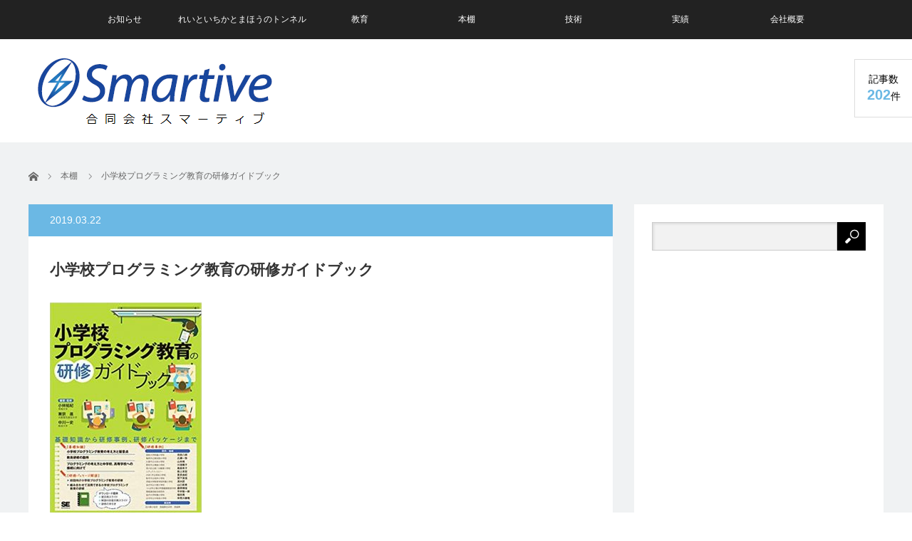

--- FILE ---
content_type: text/html; charset=UTF-8
request_url: https://smartive.co.jp/book/552
body_size: 14251
content:
<!DOCTYPE html>
<html class="pc" lang="ja"
	prefix="og: https://ogp.me/ns#" >
<head>
<meta charset="UTF-8">
<!--[if IE]><meta http-equiv="X-UA-Compatible" content="IE=edge"><![endif]-->
<meta name="viewport" content="width=device-width">

<meta name="description" content="目次第1章　小学校プログラミング教育の考え方と留意点第2章　教育研修の勘所第3章　プログラミングの考え方と中学校、高等学校への接続に向けて第4章　研修事例校内・地域研修編●内容組み合わ...">
<link rel="pingback" href="https://smartive.co.jp/xmlrpc.php">

		<!-- All in One SEO 4.1.8 -->
		<title>小学校プログラミング教育の研修ガイドブック - 合同会社スマーティブ</title>
		<meta name="description" content="本棚 - 目次 第1章 小学校プログラミング教育の考え方と留意点 第2章 教育研修の勘所 第3章 プログラミングの考え方 -" />
		<meta name="robots" content="max-image-preview:large" />
		<link rel="canonical" href="https://smartive.co.jp/book/552" />
		<meta property="og:locale" content="ja_JP" />
		<meta property="og:site_name" content="合同会社スマーティブ - ICTでスマートな業務改善・プログラミング教育と出版" />
		<meta property="og:type" content="article" />
		<meta property="og:title" content="小学校プログラミング教育の研修ガイドブック - 合同会社スマーティブ" />
		<meta property="og:description" content="本棚 - 目次 第1章 小学校プログラミング教育の考え方と留意点 第2章 教育研修の勘所 第3章 プログラミングの考え方 -" />
		<meta property="og:url" content="https://smartive.co.jp/book/552" />
		<meta property="og:image" content="https://smartive.co.jp/wp-content/uploads/2016/09/Smartive.png" />
		<meta property="og:image:secure_url" content="https://smartive.co.jp/wp-content/uploads/2016/09/Smartive.png" />
		<meta property="og:image:width" content="252" />
		<meta property="og:image:height" content="250" />
		<meta property="article:published_time" content="2019-03-21T15:00:56+00:00" />
		<meta property="article:modified_time" content="2019-08-17T07:40:46+00:00" />
		<meta property="article:publisher" content="https://www.facebook.com/smartimprovement/" />
		<meta name="twitter:card" content="summary" />
		<meta name="twitter:title" content="小学校プログラミング教育の研修ガイドブック - 合同会社スマーティブ" />
		<meta name="twitter:description" content="本棚 - 目次 第1章 小学校プログラミング教育の考え方と留意点 第2章 教育研修の勘所 第3章 プログラミングの考え方 -" />
		<meta name="twitter:image" content="https://smartive.co.jp/wp-content/uploads/2016/09/Smartive.png" />
		<script type="application/ld+json" class="aioseo-schema">
			{"@context":"https:\/\/schema.org","@graph":[{"@type":"WebSite","@id":"https:\/\/smartive.co.jp\/#website","url":"https:\/\/smartive.co.jp\/","name":"\u5408\u540c\u4f1a\u793e\u30b9\u30de\u30fc\u30c6\u30a3\u30d6","description":"ICT\u3067\u30b9\u30de\u30fc\u30c8\u306a\u696d\u52d9\u6539\u5584\u30fb\u30d7\u30ed\u30b0\u30e9\u30df\u30f3\u30b0\u6559\u80b2\u3068\u51fa\u7248","inLanguage":"ja","publisher":{"@id":"https:\/\/smartive.co.jp\/#organization"}},{"@type":"Organization","@id":"https:\/\/smartive.co.jp\/#organization","name":"\u5408\u540c\u4f1a\u793e\u30b9\u30de\u30fc\u30c6\u30a3\u30d6","url":"https:\/\/smartive.co.jp\/","logo":{"@type":"ImageObject","@id":"https:\/\/smartive.co.jp\/#organizationLogo","url":"https:\/\/smartive.co.jp\/wp-content\/uploads\/2021\/03\/ffd652756e3292d4522eb0c5935065ea.png","width":340,"height":104,"caption":"\u5408\u540c\u4f1a\u793e\u30b9\u30de\u30fc\u30c6\u30a3\u30d6"},"image":{"@id":"https:\/\/smartive.co.jp\/#organizationLogo"},"sameAs":["https:\/\/www.facebook.com\/smartimprovement\/"],"contactPoint":{"@type":"ContactPoint","telephone":"+815037069356","contactType":"\u304a\u554f\u3044\u5408\u308f\u305b\u5148"}},{"@type":"BreadcrumbList","@id":"https:\/\/smartive.co.jp\/book\/552#breadcrumblist","itemListElement":[{"@type":"ListItem","@id":"https:\/\/smartive.co.jp\/#listItem","position":1,"item":{"@type":"WebPage","@id":"https:\/\/smartive.co.jp\/","name":"\u30db\u30fc\u30e0","description":"\u5408\u540c\u4f1a\u793e\u30b9\u30de\u30fc\u30c6\u30a3\u30d6 - ICT\u3067\u30b9\u30de\u30fc\u30c8\u306a\u696d\u52d9\u6539\u5584\u30fb\u30d7\u30ed\u30b0\u30e9\u30df\u30f3\u30b0\u6559\u80b2\u3068\u51fa\u7248 - \u5c0f\u5b66\u6821\u30d7\u30ed\u30b0\u30e9\u30df\u30f3\u30b0\u6559\u80b2\u306e\u7814\u4fee\u30ac\u30a4\u30c9\u30d6\u30c3\u30af","url":"https:\/\/smartive.co.jp\/"},"nextItem":"https:\/\/smartive.co.jp\/book\/#listItem"},{"@type":"ListItem","@id":"https:\/\/smartive.co.jp\/book\/#listItem","position":2,"item":{"@type":"WebPage","@id":"https:\/\/smartive.co.jp\/book\/","name":"\u672c\u68da","description":"\u672c\u68da - \u76ee\u6b21 \u7b2c1\u7ae0 \u5c0f\u5b66\u6821\u30d7\u30ed\u30b0\u30e9\u30df\u30f3\u30b0\u6559\u80b2\u306e\u8003\u3048\u65b9\u3068\u7559\u610f\u70b9 \u7b2c2\u7ae0 \u6559\u80b2\u7814\u4fee\u306e\u52d8\u6240 \u7b2c3\u7ae0 \u30d7\u30ed\u30b0\u30e9\u30df\u30f3\u30b0\u306e\u8003\u3048\u65b9 -","url":"https:\/\/smartive.co.jp\/book\/"},"previousItem":"https:\/\/smartive.co.jp\/#listItem"}]},{"@type":"Person","@id":"https:\/\/smartive.co.jp\/author\/katosmartive#author","url":"https:\/\/smartive.co.jp\/author\/katosmartive","name":"kato@smartive","image":{"@type":"ImageObject","@id":"https:\/\/smartive.co.jp\/book\/552#authorImage","url":"https:\/\/secure.gravatar.com\/avatar\/f050163734eacaf0845b462c05477826?s=96&d=mm&r=g","width":96,"height":96,"caption":"kato@smartive"},"sameAs":["https:\/\/www.facebook.com\/smartimprovement\/"]},{"@type":"WebPage","@id":"https:\/\/smartive.co.jp\/book\/552#webpage","url":"https:\/\/smartive.co.jp\/book\/552","name":"\u5c0f\u5b66\u6821\u30d7\u30ed\u30b0\u30e9\u30df\u30f3\u30b0\u6559\u80b2\u306e\u7814\u4fee\u30ac\u30a4\u30c9\u30d6\u30c3\u30af - \u5408\u540c\u4f1a\u793e\u30b9\u30de\u30fc\u30c6\u30a3\u30d6","description":"\u672c\u68da - \u76ee\u6b21 \u7b2c1\u7ae0 \u5c0f\u5b66\u6821\u30d7\u30ed\u30b0\u30e9\u30df\u30f3\u30b0\u6559\u80b2\u306e\u8003\u3048\u65b9\u3068\u7559\u610f\u70b9 \u7b2c2\u7ae0 \u6559\u80b2\u7814\u4fee\u306e\u52d8\u6240 \u7b2c3\u7ae0 \u30d7\u30ed\u30b0\u30e9\u30df\u30f3\u30b0\u306e\u8003\u3048\u65b9 -","inLanguage":"ja","isPartOf":{"@id":"https:\/\/smartive.co.jp\/#website"},"breadcrumb":{"@id":"https:\/\/smartive.co.jp\/book\/552#breadcrumblist"},"author":"https:\/\/smartive.co.jp\/author\/katosmartive#author","creator":"https:\/\/smartive.co.jp\/author\/katosmartive#author","image":{"@type":"ImageObject","@id":"https:\/\/smartive.co.jp\/#mainImage","url":"https:\/\/smartive.co.jp\/wp-content\/uploads\/2019\/08\/51BTR-J1AIL._SX352_BO1204203200_.jpg","width":354,"height":499},"primaryImageOfPage":{"@id":"https:\/\/smartive.co.jp\/book\/552#mainImage"},"datePublished":"2019-03-21T15:00:56+09:00","dateModified":"2019-08-17T07:40:46+09:00"},{"@type":"BlogPosting","@id":"https:\/\/smartive.co.jp\/book\/552#blogposting","name":"\u5c0f\u5b66\u6821\u30d7\u30ed\u30b0\u30e9\u30df\u30f3\u30b0\u6559\u80b2\u306e\u7814\u4fee\u30ac\u30a4\u30c9\u30d6\u30c3\u30af - \u5408\u540c\u4f1a\u793e\u30b9\u30de\u30fc\u30c6\u30a3\u30d6","description":"\u672c\u68da - \u76ee\u6b21 \u7b2c1\u7ae0 \u5c0f\u5b66\u6821\u30d7\u30ed\u30b0\u30e9\u30df\u30f3\u30b0\u6559\u80b2\u306e\u8003\u3048\u65b9\u3068\u7559\u610f\u70b9 \u7b2c2\u7ae0 \u6559\u80b2\u7814\u4fee\u306e\u52d8\u6240 \u7b2c3\u7ae0 \u30d7\u30ed\u30b0\u30e9\u30df\u30f3\u30b0\u306e\u8003\u3048\u65b9 -","inLanguage":"ja","headline":"\u5c0f\u5b66\u6821\u30d7\u30ed\u30b0\u30e9\u30df\u30f3\u30b0\u6559\u80b2\u306e\u7814\u4fee\u30ac\u30a4\u30c9\u30d6\u30c3\u30af","author":{"@id":"https:\/\/smartive.co.jp\/author\/katosmartive#author"},"publisher":{"@id":"https:\/\/smartive.co.jp\/#organization"},"datePublished":"2019-03-21T15:00:56+09:00","dateModified":"2019-08-17T07:40:46+09:00","articleSection":"\u672c\u68da","mainEntityOfPage":{"@id":"https:\/\/smartive.co.jp\/book\/552#webpage"},"isPartOf":{"@id":"https:\/\/smartive.co.jp\/book\/552#webpage"},"image":{"@type":"ImageObject","@id":"https:\/\/smartive.co.jp\/#articleImage","url":"https:\/\/smartive.co.jp\/wp-content\/uploads\/2019\/08\/51BTR-J1AIL._SX352_BO1204203200_.jpg","width":354,"height":499}}]}
		</script>
		<!-- All in One SEO -->

<link rel='dns-prefetch' href='//s.w.org' />
<link rel="alternate" type="application/rss+xml" title="合同会社スマーティブ &raquo; フィード" href="https://smartive.co.jp/feed" />
<link rel="alternate" type="application/rss+xml" title="合同会社スマーティブ &raquo; コメントフィード" href="https://smartive.co.jp/comments/feed" />
		<!-- This site uses the Google Analytics by MonsterInsights plugin v8.10.0 - Using Analytics tracking - https://www.monsterinsights.com/ -->
		<!-- Note: MonsterInsights is not currently configured on this site. The site owner needs to authenticate with Google Analytics in the MonsterInsights settings panel. -->
					<!-- No UA code set -->
				<!-- / Google Analytics by MonsterInsights -->
				<script type="text/javascript">
			window._wpemojiSettings = {"baseUrl":"https:\/\/s.w.org\/images\/core\/emoji\/13.0.1\/72x72\/","ext":".png","svgUrl":"https:\/\/s.w.org\/images\/core\/emoji\/13.0.1\/svg\/","svgExt":".svg","source":{"concatemoji":"https:\/\/smartive.co.jp\/wp-includes\/js\/wp-emoji-release.min.js?ver=5.7.14"}};
			!function(e,a,t){var n,r,o,i=a.createElement("canvas"),p=i.getContext&&i.getContext("2d");function s(e,t){var a=String.fromCharCode;p.clearRect(0,0,i.width,i.height),p.fillText(a.apply(this,e),0,0);e=i.toDataURL();return p.clearRect(0,0,i.width,i.height),p.fillText(a.apply(this,t),0,0),e===i.toDataURL()}function c(e){var t=a.createElement("script");t.src=e,t.defer=t.type="text/javascript",a.getElementsByTagName("head")[0].appendChild(t)}for(o=Array("flag","emoji"),t.supports={everything:!0,everythingExceptFlag:!0},r=0;r<o.length;r++)t.supports[o[r]]=function(e){if(!p||!p.fillText)return!1;switch(p.textBaseline="top",p.font="600 32px Arial",e){case"flag":return s([127987,65039,8205,9895,65039],[127987,65039,8203,9895,65039])?!1:!s([55356,56826,55356,56819],[55356,56826,8203,55356,56819])&&!s([55356,57332,56128,56423,56128,56418,56128,56421,56128,56430,56128,56423,56128,56447],[55356,57332,8203,56128,56423,8203,56128,56418,8203,56128,56421,8203,56128,56430,8203,56128,56423,8203,56128,56447]);case"emoji":return!s([55357,56424,8205,55356,57212],[55357,56424,8203,55356,57212])}return!1}(o[r]),t.supports.everything=t.supports.everything&&t.supports[o[r]],"flag"!==o[r]&&(t.supports.everythingExceptFlag=t.supports.everythingExceptFlag&&t.supports[o[r]]);t.supports.everythingExceptFlag=t.supports.everythingExceptFlag&&!t.supports.flag,t.DOMReady=!1,t.readyCallback=function(){t.DOMReady=!0},t.supports.everything||(n=function(){t.readyCallback()},a.addEventListener?(a.addEventListener("DOMContentLoaded",n,!1),e.addEventListener("load",n,!1)):(e.attachEvent("onload",n),a.attachEvent("onreadystatechange",function(){"complete"===a.readyState&&t.readyCallback()})),(n=t.source||{}).concatemoji?c(n.concatemoji):n.wpemoji&&n.twemoji&&(c(n.twemoji),c(n.wpemoji)))}(window,document,window._wpemojiSettings);
		</script>
		<style type="text/css">
img.wp-smiley,
img.emoji {
	display: inline !important;
	border: none !important;
	box-shadow: none !important;
	height: 1em !important;
	width: 1em !important;
	margin: 0 .07em !important;
	vertical-align: -0.1em !important;
	background: none !important;
	padding: 0 !important;
}
</style>
	<link rel='stylesheet' id='style-css'  href='https://smartive.co.jp/wp-content/themes/view_tcd032/style.css?ver=2.5.3' type='text/css' media='screen' />
<link rel='stylesheet' id='wp-block-library-css'  href='https://smartive.co.jp/wp-includes/css/dist/block-library/style.min.css?ver=5.7.14' type='text/css' media='all' />
<link rel='stylesheet' id='hcb-style-css'  href='https://smartive.co.jp/wp-content/plugins/highlighting-code-block//build/css/hcb_style.css?ver=1.5.5' type='text/css' media='all' />
<style id='hcb-style-inline-css' type='text/css'>
:root{--hcb-font-size: 14px}:root{--hcb-font-size--mobile: 13px}:root{--hcb-font-family:Menlo, Consolas, "Hiragino Kaku Gothic ProN", "Hiragino Sans", Meiryo, sans-serif;}
</style>
<link rel='stylesheet' id='hcb-coloring-css'  href='https://smartive.co.jp/wp-content/plugins/highlighting-code-block//build/css/coloring_light.css?ver=1.5.5' type='text/css' media='all' />
<script type='text/javascript' src='https://smartive.co.jp/wp-includes/js/jquery/jquery.min.js?ver=3.5.1' id='jquery-core-js'></script>
<script type='text/javascript' src='https://smartive.co.jp/wp-includes/js/jquery/jquery-migrate.min.js?ver=3.3.2' id='jquery-migrate-js'></script>
<link rel="https://api.w.org/" href="https://smartive.co.jp/wp-json/" /><link rel="alternate" type="application/json" href="https://smartive.co.jp/wp-json/wp/v2/posts/552" /><link rel='shortlink' href='https://smartive.co.jp/?p=552' />
<link rel="alternate" type="application/json+oembed" href="https://smartive.co.jp/wp-json/oembed/1.0/embed?url=https%3A%2F%2Fsmartive.co.jp%2Fbook%2F552" />
<link rel="alternate" type="text/xml+oembed" href="https://smartive.co.jp/wp-json/oembed/1.0/embed?url=https%3A%2F%2Fsmartive.co.jp%2Fbook%2F552&#038;format=xml" />

<link rel="stylesheet" href="https://smartive.co.jp/wp-content/plugins/count-per-day/counter.css" type="text/css" />

<script src="https://smartive.co.jp/wp-content/themes/view_tcd032/js/jscript.js?ver=2.5.3"></script>
<script src="https://smartive.co.jp/wp-content/themes/view_tcd032/js/comment.js?ver=2.5.3"></script>


<link rel="stylesheet" href="https://smartive.co.jp/wp-content/themes/view_tcd032/responsive.css?ver=2.5.3">
<link rel="stylesheet" media="screen and (max-width:641px)" href="https://smartive.co.jp/wp-content/themes/view_tcd032/footer-bar/footer-bar.css?ver=2.5.3">

<link rel="stylesheet" href="https://smartive.co.jp/wp-content/themes/view_tcd032/japanese.css?ver=2.5.3">

<!--[if lt IE 9]>
<script src="https://smartive.co.jp/wp-content/themes/view_tcd032/js/html5.js?ver=2.5.3"></script>
<![endif]-->

<style type="text/css">

#logo { top:20px; left:8px; }

a:hover, #index_news ol .date, #news_archive .date, #post_list_type1 #post_list .image a:hover, #post_list_type2 #post_list .image a:hover, #image_meta li a:hover,
 .mobile #comment_header ul li a:hover, .mobile #comment_header ul li.comment_switch_active a, .mobile #comment_header ul li.comment_switch_active a:hover, .posts_num span
  { color:#6BB8E4; }

.post_content a, #category_desc a, .custom-html-widget a{ color:#333333; }
.post_content a:hover, #category_desc a:hover, .custom-html-widget a:hover{ color:#6BB8E4; }

#footer_bottom_menu li a:hover, #copyright a:hover{ color:#6BB8E4; }

.pc #global_menu li a:hover, .pc #global_menu > ul > li.active > a, .pc #global_menu ul ul a, #return_top a, #index_news .link:hover, #post_list_type1 #post_list li .title a:hover, #post_list_type2 #post_list li .title a:hover, .archive_headline,
 #post_date_headline, #related_post .headline, #comment_headline, #single_news_headline, .side_headline, #news_archive_headline,
  #wp-calendar td a:hover, #wp-calendar #prev a:hover, #wp-calendar #next a:hover, .widget_search #search-btn input:hover, .widget_search #searchsubmit:hover, .side_widget.google_search #searchsubmit:hover, .collapse_category_list li a:hover,
   #submit_comment:hover, #post_pagination a:hover, #post_pagination p, a.menu_button:hover
    { background-color:#6BB8E4; }
.collapse_category_list li a:hover{ border-color: #6BB8E4; }
.pc #global_menu{ background-color:#222222; }
.pc #global_menu > ul > li a{ background-color:#222222; color:#FFFFFF; }
#header_lang ul li a, #header_lang ul li ul li a { background-color:#222222; color:#FFFFFF; }
#header_lang ul li a:hover, #header_lang ul li ul li a:hover { background-color:#457694; }

#bread_crumb li.home a:hover:before, #bread_crumb li a:hover{ color:#6BB8E4; }

.mobile #global_menu li a:hover { background-color:#6BB8E4 !important; }
@media only screen and (max-width: 991px) {
.mobile #global_menu li a:hover { background-color:#333!important; }
}


#footer_social_link li:before{ color:#CCCCCC; }
#footer_social_link li:hover:before { color:#6BB8E4; }
#footer_bottom_menu li a{ color:#333333; border-color:#333333; }
#copyright, #copyright a{ color:#333333; }
#footer_bottom{ background-color:#F1F2F4; }

#comment_textarea textarea:focus, #guest_info input:focus
 { border-color:#6BB8E4; }

#load_post a:hover
 { background:#6BB8E4; }

.pc #global_menu ul ul a:hover, #return_top a:hover
 { background-color:#457694; }

#post_title { font-size:21px; }
.post_content, #category_desc { font-size:14px; }
.single-news #post_title { font-size:21px; }
.single-news .post_content { font-size:14px; }
.home #post_list_type1 #post_list li .title { font-size:12px; }
.archive #post_list_type2 #post_list li .title { font-size:12px; }




</style>

<script type="text/javascript">
jQuery(function($){
  setTimeout(function(){
    $('.posts_num').addClass('active');
  },500);
});
</script>




<style type="text/css"></style><link rel="icon" href="https://smartive.co.jp/wp-content/uploads/2016/09/Smartive-150x150.png" sizes="32x32" />
<link rel="icon" href="https://smartive.co.jp/wp-content/uploads/2016/09/Smartive.png" sizes="192x192" />
<link rel="apple-touch-icon" href="https://smartive.co.jp/wp-content/uploads/2016/09/Smartive.png" />
<meta name="msapplication-TileImage" content="https://smartive.co.jp/wp-content/uploads/2016/09/Smartive.png" />
</head>
<body class="post-template-default single single-post postid-552 single-format-standard">

 <!-- global menu -->
  <a href="#" class="menu_button"></a>
  <div id="global_menu" class="clearfix">
  <ul id="menu-%e3%83%a1%e3%82%a4%e3%83%b3%e3%83%a1%e3%83%8b%e3%83%a5%e3%83%bc" class="menu"><li id="menu-item-1092" class="menu-item menu-item-type-post_type_archive menu-item-object-news menu-item-1092"><a href="https://smartive.co.jp/news">お知らせ</a></li>
<li id="menu-item-914" class="menu-item menu-item-type-post_type menu-item-object-page menu-item-has-children menu-item-914"><a href="https://smartive.co.jp/reiandichika">れいといちかとまほうのトンネル</a>
<ul class="sub-menu">
	<li id="menu-item-1096" class="menu-item menu-item-type-post_type menu-item-object-page menu-item-1096"><a href="https://smartive.co.jp/description-ri">解説ページ</a></li>
	<li id="menu-item-1104" class="menu-item menu-item-type-post_type menu-item-object-page menu-item-1104"><a href="https://smartive.co.jp/illustrationofthemagic">まほうのイラスト</a></li>
	<li id="menu-item-1090" class="menu-item menu-item-type-post_type menu-item-object-page menu-item-1090"><a href="https://smartive.co.jp/reiandichikaforbs">書店さまへ</a></li>
</ul>
</li>
<li id="menu-item-286" class="menu-item menu-item-type-post_type menu-item-object-page menu-item-286"><a href="https://smartive.co.jp/education">教育</a></li>
<li id="menu-item-36" class="menu-item menu-item-type-taxonomy menu-item-object-category current-post-ancestor current-menu-parent current-post-parent menu-item-36"><a href="https://smartive.co.jp/category/book">本棚</a></li>
<li id="menu-item-295" class="menu-item menu-item-type-post_type menu-item-object-page menu-item-295"><a href="https://smartive.co.jp/skill">技術</a></li>
<li id="menu-item-294" class="menu-item menu-item-type-post_type menu-item-object-page menu-item-294"><a href="https://smartive.co.jp/work">実績</a></li>
<li id="menu-item-23" class="menu-item menu-item-type-post_type menu-item-object-page menu-item-23"><a href="https://smartive.co.jp/company">会社概要</a></li>
</ul> </div>
    
 <div id="header">
  <div id="header_inner">

   <!-- logo -->
   <div id='logo_image'>
<h1 id="logo"><a href=" https://smartive.co.jp/" title="合同会社スマーティブ" data-label="合同会社スマーティブ"><img src="http://smartive.co.jp/wp-content/uploads/tcd-w/logo.png?1769382254" alt="合同会社スマーティブ" title="合同会社スマーティブ" /></a></h1>
</div>

   <!-- banner1 -->
         <div id="header_banner_area">
         <script async src="https://pagead2.googlesyndication.com/pagead/js/adsbygoogle.js"></script>
<!-- sma_header -->
<ins class="adsbygoogle"
     style="display:inline-block;width:728px;height:90px"
     data-ad-client="ca-pub-6406432736812647"
     data-ad-slot="3798331909"></ins>
<script>
     (adsbygoogle = window.adsbygoogle || []).push({});
</script>       </div>
         <div style="clear:both"></div>

  </div><!-- END #header_inner -->

      <div class="posts_num"><div>記事数<br><span>202</span>件</div></div>
   </div><!-- END #header -->

 
 <div id="contents">
  <div id="contents_inner" class="clearfix">

  <!-- bread crumb -->
    
<ul id="bread_crumb" class="clearfix" itemscope itemtype="http://schema.org/BreadcrumbList">
 <li itemprop="itemListElement" itemscope itemtype="http://schema.org/ListItem" class="home"><a itemprop="item" href="https://smartive.co.jp/"><span itemprop="name">ホーム</span></a><meta itemprop="position" content="1" /></li>

 <li itemprop="itemListElement" itemscope itemtype="http://schema.org/ListItem">
    <a itemprop="item" href="https://smartive.co.jp/category/book"><span itemprop="name">本棚</span></a>
     <meta itemprop="position" content="2" /></li>
 <li itemprop="itemListElement" itemscope itemtype="http://schema.org/ListItem" class="last"><span itemprop="name">小学校プログラミング教育の研修ガイドブック</span><meta itemprop="position" content="3" /></li>

</ul>
  
<div id="main_col">

 
 <div id="article">

  <p id="post_date_headline"><time class="entry-date updated" datetime="2019-08-17T16:40:46+09:00">2019.03.22</time></p>
    <h2 id="post_title">小学校プログラミング教育の研修ガイドブック</h2>
  
  
  <div class="post_content clearfix">
       <p><a href="https://www.amazon.co.jp/小学校プログラミング教育の研修ガイドブック-小林-祐紀/dp/4798159468/ref=sr_1_1?__mk_ja_JP=%E3%82%AB%E3%82%BF%E3%82%AB%E3%83%8A&amp;keywords=%E5%B0%8F%E5%AD%A6%E6%A0%A1%E3%83%97%E3%83%AD%E3%82%B0%E3%83%A9%E3%83%9F%E3%83%B3%E3%82%B0%E6%95%99%E8%82%B2%E3%81%AE%E7%A0%94%E4%BF%AE&amp;qid=1566026559&amp;s=gateway&amp;sr=8-1" target="_blank" rel="noopener"><img loading="lazy" class="alignnone wp-image-554 size-medium" src="http://smartive.co.jp/wp-content/uploads/2019/08/51BTR-J1AIL._SX352_BO1204203200_-213x300.jpg" alt="" width="213" height="300" srcset="https://smartive.co.jp/wp-content/uploads/2019/08/51BTR-J1AIL._SX352_BO1204203200_-213x300.jpg 213w, https://smartive.co.jp/wp-content/uploads/2019/08/51BTR-J1AIL._SX352_BO1204203200_.jpg 354w" sizes="(max-width: 213px) 100vw, 213px" /></a></p>
<p>目次</p>
<p>第1章　小学校プログラミング教育の考え方と留意点</p>
<p>第2章　教育研修の勘所</p>
<p>第3章　プログラミングの考え方と中学校、高等学校への接続に向けて</p>
<p>第4章　研修事例</p>
<p>校内・地域研修編</p>
<p>●内容組み合わせ型研修</p>
<p>１　さあプログラミング教育を始めよう！</p>
<p>２　教えてプログラミング教育　～教員の不安を解消し、一歩を踏み出すために</p>
<p>３　プログラミング教育ってなに？</p>
<p>４　知ろう、わかろう、やってみよう！　ICT支援員とプログラミング教育</p>
<p>５　「参観」「体験」「改善」　授業研究を通したプログラミング教育研修</p>
<p>６　企業と連携した校内研究会</p>
<p>●体験型研修1（プログラミング教材）</p>
<p>７　まずは体験！プログラミング実技研修会</p>
<p>８　プログラミングの概念を楽しく理解するための体験型ワークショップ</p>
<p>９　地元企業の協力でプログラミング教育推進</p>
<p>10　やればわかるおもしろさ、おもしろければ使いたくなる！</p>
<p>11　ScratchJrで楽しくプログラミング入門体験</p>
<p>12　Scratchを体験しよう！</p>
<p>13　「地域の授業研究会×地域団体」でコラボレーション研修</p>
<p>14　今日からできるプログラミング教育</p>
<p>Column　はじめよう！プログラミング教材体験ミニ研修　先生たちみんなでホップ・ステップ・ジャンプ！</p>
<p>体験型研修2（コンピュータを用いない）</p>
<p>15　プログラミング的思考の授業への落とし込み　朝の生活の効率化</p>
<p>16　プログラミング的思考　はじめの一歩！</p>
<p>17　プログラミング的思考ってなに？</p>
<p>●授業づくりディスカッション型研修</p>
<p>18　年間指導計画作成は全校体制で！</p>
<p>19　プログラミング的思考を細分化して捉えよう</p>
<p>20　全員参加の模擬授業で授業改善！</p>
<p>Column　授業づくりのためのワークショップ型研修の進め方</p>
<p>●短時間型（ミニ）研修</p>
<p>21　Swift Playgroundsでどんな学びができるのだろう　～英語４技能の習得と、小学校プログラミング教育との接点を探る</p>
<p>22　短時間で楽しく学ぶ！　プログラミング・ミニmini研修会</p>
<p>23　本日、『情報屋』開店します！</p>
<p>●その他：校内推進体制の構築</p>
<p>24　大規模校でプログラミング教育を推進する体制づくり</p>
<p>25　プログラミングのリーダーになろう</p>
<p>●その他：校内環境整備</p>
<p>26　環境整備で児童の意欲を喚起しよう！</p>
<p>自治体研修編</p>
<p>27　石川県小松市のプログラミング教育の取り組み</p>
<p>28　茨城県古河市のプログラミング教育の取り組み</p>
<p>29　茨城県のプログラミング教育の取り組み</p>
<p>第５章　小学校プログラミング教育の研修パッケージ</p>
     </div>

    <div id="single_share" class="clearfix">
   
<!--Type1-->

<div id="share_top1">

 

<div class="sns">
<ul class="type1 clearfix">
<!--Twitterボタン-->
<li class="twitter">
<a href="http://twitter.com/share?text=%E5%B0%8F%E5%AD%A6%E6%A0%A1%E3%83%97%E3%83%AD%E3%82%B0%E3%83%A9%E3%83%9F%E3%83%B3%E3%82%B0%E6%95%99%E8%82%B2%E3%81%AE%E7%A0%94%E4%BF%AE%E3%82%AC%E3%82%A4%E3%83%89%E3%83%96%E3%83%83%E3%82%AF&url=https%3A%2F%2Fsmartive.co.jp%2Fbook%2F552&via=@KatoSmartive&tw_p=tweetbutton&related=@KatoSmartive" onclick="javascript:window.open(this.href, '', 'menubar=no,toolbar=no,resizable=yes,scrollbars=yes,height=400,width=600');return false;"><i class="icon-twitter"></i><span class="ttl">Tweet</span><span class="share-count"></span></a></li>

<!--Facebookボタン-->
<li class="facebook">
<a href="//www.facebook.com/sharer/sharer.php?u=https://smartive.co.jp/book/552&amp;t=%E5%B0%8F%E5%AD%A6%E6%A0%A1%E3%83%97%E3%83%AD%E3%82%B0%E3%83%A9%E3%83%9F%E3%83%B3%E3%82%B0%E6%95%99%E8%82%B2%E3%81%AE%E7%A0%94%E4%BF%AE%E3%82%AC%E3%82%A4%E3%83%89%E3%83%96%E3%83%83%E3%82%AF" class="facebook-btn-icon-link" target="blank" rel="nofollow"><i class="icon-facebook"></i><span class="ttl">Share</span><span class="share-count"></span></a></li>

<!--Hatebuボタン-->
<li class="hatebu">
<a href="http://b.hatena.ne.jp/add?mode=confirm&url=https%3A%2F%2Fsmartive.co.jp%2Fbook%2F552" onclick="javascript:window.open(this.href, '', 'menubar=no,toolbar=no,resizable=yes,scrollbars=yes,height=400,width=510');return false;" ><i class="icon-hatebu"></i><span class="ttl">Hatena</span><span class="share-count"></span></a></li>

<!--Pocketボタン-->
<li class="pocket">
<a href="http://getpocket.com/edit?url=https%3A%2F%2Fsmartive.co.jp%2Fbook%2F552&title=%E5%B0%8F%E5%AD%A6%E6%A0%A1%E3%83%97%E3%83%AD%E3%82%B0%E3%83%A9%E3%83%9F%E3%83%B3%E3%82%B0%E6%95%99%E8%82%B2%E3%81%AE%E7%A0%94%E4%BF%AE%E3%82%AC%E3%82%A4%E3%83%89%E3%83%96%E3%83%83%E3%82%AF" target="blank"><i class="icon-pocket"></i><span class="ttl">Pocket</span><span class="share-count"></span></a></li>

<!--RSSボタン-->
<li class="rss">
<a href="https://smartive.co.jp/feed" target="blank"><i class="icon-rss"></i><span class="ttl">RSS</span></a></li>

<!--Feedlyボタン-->
<li class="feedly">
<a href="http://feedly.com/index.html#subscription/feed/https://smartive.co.jp/feed" target="blank"><i class="icon-feedly"></i><span class="ttl">feedly</span><span class="share-count"></span></a></li>

<!--Pinterestボタン-->
<li class="pinterest">
<a rel="nofollow" target="_blank" href="https://www.pinterest.com/pin/create/button/?url=https%3A%2F%2Fsmartive.co.jp%2Fbook%2F552&media=https://smartive.co.jp/wp-content/uploads/2019/08/51BTR-J1AIL._SX352_BO1204203200_.jpg&description=%E5%B0%8F%E5%AD%A6%E6%A0%A1%E3%83%97%E3%83%AD%E3%82%B0%E3%83%A9%E3%83%9F%E3%83%B3%E3%82%B0%E6%95%99%E8%82%B2%E3%81%AE%E7%A0%94%E4%BF%AE%E3%82%AC%E3%82%A4%E3%83%89%E3%83%96%E3%83%83%E3%82%AF"><i class="icon-pinterest"></i><span class="ttl">Pin&nbsp;it</span></a></li>

</ul>
</div>

</div>


<!--Type2-->

<!--Type3-->

<!--Type4-->

<!--Type5-->
  </div>
  
  <ul id="post_meta_bottom" class="clearfix">
   <li class="post_author">投稿者: <a href="https://smartive.co.jp/author/katosmartive" title="kato@smartive の投稿" rel="author">kato@smartive</a></li>   <li class="post_category"><a href="https://smartive.co.jp/category/book" rel="category tag">本棚</a></li>        </ul>

    <div id="previous_next_post" class="clearfix">
   <p class='prev_post clearfix'><a href='https://smartive.co.jp/book/429' title='コスパ最強Web集客　～あなたのホームページ、儲かってますか？'><img width="65" height="95" src="https://smartive.co.jp/wp-content/uploads/2019/03/51xq6BvIt6L._SX338_BO1204203200_.jpg" class="attachment-size4 size-size4 wp-post-image" alt="" loading="lazy" srcset="https://smartive.co.jp/wp-content/uploads/2019/03/51xq6BvIt6L._SX338_BO1204203200_.jpg 340w, https://smartive.co.jp/wp-content/uploads/2019/03/51xq6BvIt6L._SX338_BO1204203200_-204x300.jpg 204w" sizes="(max-width: 65px) 100vw, 65px" /><span class='title'>コスパ最強Web集客　～あなたのホームページ、儲かってますか？</span></a></p>
<p class='next_post clearfix'><a href='https://smartive.co.jp/book/517' title='Vue.jsのツボとコツがゼッタイにわかる本'><img width="74" height="95" src="https://smartive.co.jp/wp-content/uploads/2019/06/41kx0Ybrm2L__SX385_BO1204203200_.jpg" class="attachment-size4 size-size4 wp-post-image" alt="" loading="lazy" srcset="https://smartive.co.jp/wp-content/uploads/2019/06/41kx0Ybrm2L__SX385_BO1204203200_.jpg 387w, https://smartive.co.jp/wp-content/uploads/2019/06/41kx0Ybrm2L__SX385_BO1204203200_-233x300.jpg 233w" sizes="(max-width: 74px) 100vw, 74px" /><span class='title'>Vue.jsのツボとコツがゼッタイにわかる本</span></a></p>
  </div>
  
 </div><!-- END #article -->

 <!-- banner1 -->
   <div id="single_banner_area" class="clearfix">
     <div class="single_banner">
    <script async src="https://pagead2.googlesyndication.com/pagead/js/adsbygoogle.js"></script>
<ins class="adsbygoogle"
     style="display:block; text-align:center;"
     data-ad-layout="in-article"
     data-ad-format="fluid"
     data-ad-client="ca-pub-6406432736812647"
     data-ad-slot="9634780817"></ins>
<script>
     (adsbygoogle = window.adsbygoogle || []).push({});
</script>   </div>
       <div class="single_banner">
    <a href="" target="_blank"><img src="" alt="" title="" /></a>
   </div>
   </div><!-- END #single_banner_area -->
  
 
  <div id="related_post">
  <h3 class="headline">関連記事</h3>
  <ol class="clearfix">
      <li class="clearfix">
    <a class="image" href="https://smartive.co.jp/book/276"><img width="215" height="270" src="https://smartive.co.jp/wp-content/uploads/2018/12/2.jpg" class="attachment-size3 size-size3 wp-post-image" alt="" loading="lazy" srcset="https://smartive.co.jp/wp-content/uploads/2018/12/2.jpg 398w, https://smartive.co.jp/wp-content/uploads/2018/12/2-239x300.jpg 239w" sizes="(max-width: 215px) 100vw, 215px" /></a>
    <h4 class="title"><a href="https://smartive.co.jp/book/276">More Effective C# 6.0/7.…</a></h4>
    <p class="excerpt"><a href="https://smartive.co.jp/book/276">目次第１章　データ型の扱い項目１　アクセス可能なデー…</a></p>
   </li>
      <li class="clearfix">
    <a class="image" href="https://smartive.co.jp/book/421"><img width="184" height="270" src="https://smartive.co.jp/wp-content/uploads/2019/03/51BTrVxoR8L._SX338_BO1204203200_.jpg" class="attachment-size3 size-size3 wp-post-image" alt="" loading="lazy" srcset="https://smartive.co.jp/wp-content/uploads/2019/03/51BTrVxoR8L._SX338_BO1204203200_.jpg 340w, https://smartive.co.jp/wp-content/uploads/2019/03/51BTrVxoR8L._SX338_BO1204203200_-204x300.jpg 204w" sizes="(max-width: 184px) 100vw, 184px" /></a>
    <h4 class="title"><a href="https://smartive.co.jp/book/421">スピードマスター 1時間でわかる Webライティ…</a></h4>
    <p class="excerpt"><a href="https://smartive.co.jp/book/421">目次1章　なぜWebライティングが重要なのか01　日…</a></p>
   </li>
      <li class="clearfix">
    <a class="image" href="https://smartive.co.jp/book/140"><img width="191" height="270" src="https://smartive.co.jp/wp-content/uploads/2018/08/518zZpNqbL._SX351_BO1204203200_.jpg" class="attachment-size3 size-size3 wp-post-image" alt="" loading="lazy" srcset="https://smartive.co.jp/wp-content/uploads/2018/08/518zZpNqbL._SX351_BO1204203200_.jpg 353w, https://smartive.co.jp/wp-content/uploads/2018/08/518zZpNqbL._SX351_BO1204203200_-212x300.jpg 212w" sizes="(max-width: 191px) 100vw, 191px" /></a>
    <h4 class="title"><a href="https://smartive.co.jp/book/140">4点すべてのイメージを見る  人工知能の作り方 …</a></h4>
    <p class="excerpt"><a href="https://smartive.co.jp/book/140">目次序章　知能の海へ1章　知能って何だろう？～自然知…</a></p>
   </li>
      <li class="clearfix">
    <a class="image" href="https://smartive.co.jp/book/465"><img width="215" height="270" src="https://smartive.co.jp/wp-content/uploads/2019/03/41qzgSLFQwL._SX395_BO1204203200_.jpg" class="attachment-size3 size-size3 wp-post-image" alt="" loading="lazy" srcset="https://smartive.co.jp/wp-content/uploads/2019/03/41qzgSLFQwL._SX395_BO1204203200_.jpg 397w, https://smartive.co.jp/wp-content/uploads/2019/03/41qzgSLFQwL._SX395_BO1204203200_-239x300.jpg 239w" sizes="(max-width: 215px) 100vw, 215px" /></a>
    <h4 class="title"><a href="https://smartive.co.jp/book/465">Vue.js入門 基礎から実践アプリケーション開…</a></h4>
    <p class="excerpt"><a href="https://smartive.co.jp/book/465">目次1.　プログレッシブフレームワークVue.js1…</a></p>
   </li>
      <li class="clearfix">
    <a class="image" href="https://smartive.co.jp/book/991"><img width="214" height="270" src="https://smartive.co.jp/wp-content/uploads/2021/03/51QDcKFeG0L._SX394_BO1204203200_.jpg" class="attachment-size3 size-size3 wp-post-image" alt="" loading="lazy" srcset="https://smartive.co.jp/wp-content/uploads/2021/03/51QDcKFeG0L._SX394_BO1204203200_.jpg 396w, https://smartive.co.jp/wp-content/uploads/2021/03/51QDcKFeG0L._SX394_BO1204203200_-238x300.jpg 238w" sizes="(max-width: 214px) 100vw, 214px" /></a>
    <h4 class="title"><a href="https://smartive.co.jp/book/991">Java 第3版 実践編 アプリケーション作りの…</a></h4>
    <p class="excerpt"><a href="https://smartive.co.jp/book/991">目次第１章　パッケージとJava API1-1　パッ…</a></p>
   </li>
      <li class="clearfix">
    <a class="image" href="https://smartive.co.jp/book/339"><img width="214" height="270" src="https://smartive.co.jp/wp-content/uploads/2019/02/41oHdLIMX9L._SX394_BO1204203200_.jpg" class="attachment-size3 size-size3 wp-post-image" alt="" loading="lazy" srcset="https://smartive.co.jp/wp-content/uploads/2019/02/41oHdLIMX9L._SX394_BO1204203200_.jpg 396w, https://smartive.co.jp/wp-content/uploads/2019/02/41oHdLIMX9L._SX394_BO1204203200_-238x300.jpg 238w" sizes="(max-width: 214px) 100vw, 214px" /></a>
    <h4 class="title"><a href="https://smartive.co.jp/book/339">Effective C# 6.0/7.0</a></h4>
    <p class="excerpt"><a href="https://smartive.co.jp/book/339">目次第1章　C#言語イディオム項目1　ローカル変数の…</a></p>
   </li>
      <li class="clearfix">
    <a class="image" href="https://smartive.co.jp/book/843"><img width="185" height="270" src="https://smartive.co.jp/wp-content/uploads/2020/12/51LYGvSFn7L._SX339_BO1204203200_.jpg" class="attachment-size3 size-size3 wp-post-image" alt="" loading="lazy" srcset="https://smartive.co.jp/wp-content/uploads/2020/12/51LYGvSFn7L._SX339_BO1204203200_.jpg 341w, https://smartive.co.jp/wp-content/uploads/2020/12/51LYGvSFn7L._SX339_BO1204203200_-205x300.jpg 205w" sizes="(max-width: 185px) 100vw, 185px" /></a>
    <h4 class="title"><a href="https://smartive.co.jp/book/843">テックネイティブ・カンパニー ~デジタル時代を生…</a></h4>
    <p class="excerpt"><a href="https://smartive.co.jp/book/843">目次第１章　テクノロジーから世の中を変えるビジネスを生み出す…</a></p>
   </li>
      <li class="clearfix">
    <a class="image" href="https://smartive.co.jp/book/536"><img width="184" height="270" src="https://smartive.co.jp/wp-content/uploads/2019/08/51L0SApnScL._SX338_BO1204203200_.jpg" class="attachment-size3 size-size3 wp-post-image" alt="" loading="lazy" srcset="https://smartive.co.jp/wp-content/uploads/2019/08/51L0SApnScL._SX338_BO1204203200_.jpg 340w, https://smartive.co.jp/wp-content/uploads/2019/08/51L0SApnScL._SX338_BO1204203200_-204x300.jpg 204w" sizes="(max-width: 184px) 100vw, 184px" /></a>
    <h4 class="title"><a href="https://smartive.co.jp/book/536">60分でわかる! プログラミング教育 最前線</a></h4>
    <p class="excerpt"><a href="https://smartive.co.jp/book/536">目次Capter1　今こそ知りたい！プログラミング教育が拓く…</a></p>
   </li>
     </ol>
 </div>
  
 




  <div id="comments">

 


 
 </div><!-- #comment end -->
</div><!-- END #main_col -->


 
              <div id="side_col">
       <div class="side_widget clearfix google_search" id="google_search-2">
<form action="https://www.google.com/cse" method="get" id="searchform" class="searchform">
<div>
 <input id="s" type="text" value="" name="q" />
 <input id="searchsubmit" type="submit" name="sa" value="検索" />
 <input type="hidden" name="cx" value="63998189672dadac7" />
 <input type="hidden" name="ie" value="UTF-8" />
</div>
</form>
</div>
<div class="side_widget clearfix ml_ad_widget" id="ml_ad_widget-4">
<script async src="https://pagead2.googlesyndication.com/pagead/js/adsbygoogle.js"></script>
<!-- sma_menu -->
<ins class="adsbygoogle"
     style="display:block"
     data-ad-client="ca-pub-6406432736812647"
     data-ad-slot="6817045784"
     data-ad-format="auto"
     data-full-width-responsive="true"></ins>
<script>
     (adsbygoogle = window.adsbygoogle || []).push({});
</script></div>
<div class="side_widget clearfix styled_post_list1_widget" id="styled_post_list1_widget-2">
<h3 class="side_headline">最近の記事</h3><ol class="styled_post_list1">
 <li class="clearfix">
   <a class="image" href="https://smartive.co.jp/programming/1208"><img width="200" height="200" src="https://smartive.co.jp/wp-content/uploads/2022/03/C-2-200x200.png" class="attachment-size1 size-size1 wp-post-image" alt="Microsft .NET C#" loading="lazy" srcset="https://smartive.co.jp/wp-content/uploads/2022/03/C-2-200x200.png 200w, https://smartive.co.jp/wp-content/uploads/2022/03/C-2-150x150.png 150w, https://smartive.co.jp/wp-content/uploads/2022/03/C-2-120x120.png 120w" sizes="(max-width: 200px) 100vw, 200px" /></a>   <div class="info">
    <a class="title" href="https://smartive.co.jp/programming/1208">System.IO.Path.GetTempFileName()を使用した際にSystem.IO.IOExceptionが発生する</a>
    <p class="date">2022.03.6</p>    <p class="excerpt"><a href="https://smartive.co.jp/programming/1208">C#のプロジェクトで、一時的なファイル(Tempファイル)を作成するため…</a></p>
   </div>
 </li>
 <li class="clearfix">
   <a class="image" href="https://smartive.co.jp/book/849"><img width="200" height="200" src="https://smartive.co.jp/wp-content/uploads/2020/12/9784991192203-200x200.jpg" class="attachment-size1 size-size1 wp-post-image" alt="れいといちかとまほうのトンネル" loading="lazy" srcset="https://smartive.co.jp/wp-content/uploads/2020/12/9784991192203-200x200.jpg 200w, https://smartive.co.jp/wp-content/uploads/2020/12/9784991192203-150x150.jpg 150w, https://smartive.co.jp/wp-content/uploads/2020/12/9784991192203-120x120.jpg 120w" sizes="(max-width: 200px) 100vw, 200px" /></a>   <div class="info">
    <a class="title" href="https://smartive.co.jp/book/849">絵本「れいといちかとまほうのトンネル」刊行しました！</a>
    <p class="date">2021.03.31</p>    <p class="excerpt"><a href="https://smartive.co.jp/book/849">2020年より、小学校でもプログラミング教育が必修化となりました。…</a></p>
   </div>
 </li>
 <li class="clearfix">
   <a class="image" href="https://smartive.co.jp/book/1014"><img width="142" height="200" src="https://smartive.co.jp/wp-content/uploads/2021/03/51XkawVmODL.jpg" class="attachment-size1 size-size1 wp-post-image" alt="" loading="lazy" srcset="https://smartive.co.jp/wp-content/uploads/2021/03/51XkawVmODL.jpg 354w, https://smartive.co.jp/wp-content/uploads/2021/03/51XkawVmODL-212x300.jpg 212w" sizes="(max-width: 142px) 100vw, 142px" /></a>   <div class="info">
    <a class="title" href="https://smartive.co.jp/book/1014">Software Design (ソフトウェアデザイン) 2021年2月号</a>
    <p class="date">2021.02.18</p>    <p class="excerpt"><a href="https://smartive.co.jp/book/1014">目次第１特集　RESTで「使いやすさ」と「作りやすさ」を両立させ…</a></p>
   </div>
 </li>
 <li class="clearfix">
   <a class="image" href="https://smartive.co.jp/book/986"><img width="159" height="200" src="https://smartive.co.jp/wp-content/uploads/2021/03/518rFmqJivL._SX394_BO1204203200_.jpg" class="attachment-size1 size-size1 wp-post-image" alt="" loading="lazy" srcset="https://smartive.co.jp/wp-content/uploads/2021/03/518rFmqJivL._SX394_BO1204203200_.jpg 396w, https://smartive.co.jp/wp-content/uploads/2021/03/518rFmqJivL._SX394_BO1204203200_-238x300.jpg 238w" sizes="(max-width: 159px) 100vw, 159px" /></a>   <div class="info">
    <a class="title" href="https://smartive.co.jp/book/986">たのしい2Dゲームの作り方 Unityではじめるゲーム開発入門</a>
    <p class="date">2021.02.17</p>    <p class="excerpt"><a href="https://smartive.co.jp/book/986">目次第１部　ゲームを作る準備Chapter 01　ゲーム…</a></p>
   </div>
 </li>
 <li class="clearfix">
   <a class="image" href="https://smartive.co.jp/book/991"><img width="159" height="200" src="https://smartive.co.jp/wp-content/uploads/2021/03/51QDcKFeG0L._SX394_BO1204203200_.jpg" class="attachment-size1 size-size1 wp-post-image" alt="" loading="lazy" srcset="https://smartive.co.jp/wp-content/uploads/2021/03/51QDcKFeG0L._SX394_BO1204203200_.jpg 396w, https://smartive.co.jp/wp-content/uploads/2021/03/51QDcKFeG0L._SX394_BO1204203200_-238x300.jpg 238w" sizes="(max-width: 159px) 100vw, 159px" /></a>   <div class="info">
    <a class="title" href="https://smartive.co.jp/book/991">Java 第3版 実践編 アプリケーション作りの基本 (プログラミング学習シリーズ)</a>
    <p class="date">2021.01.28</p>    <p class="excerpt"><a href="https://smartive.co.jp/book/991">目次第１章　パッケージとJava API1-1　パッケー…</a></p>
   </div>
 </li>
</ol>
</div>
<div class="side_widget clearfix tcdw_archive_list_widget" id="tcdw_archive_list_widget-2">
<select name="archive-dropdown" onChange='document.location.href=this.options[this.selectedIndex].value;'>
  <option value="">月を選択</option>
  	<option value='https://smartive.co.jp/date/2022/03'> 2022年3月 &nbsp;(1)</option>
	<option value='https://smartive.co.jp/date/2021/03'> 2021年3月 &nbsp;(1)</option>
	<option value='https://smartive.co.jp/date/2021/02'> 2021年2月 &nbsp;(2)</option>
	<option value='https://smartive.co.jp/date/2021/01'> 2021年1月 &nbsp;(2)</option>
	<option value='https://smartive.co.jp/date/2020/12'> 2020年12月 &nbsp;(3)</option>
	<option value='https://smartive.co.jp/date/2020/11'> 2020年11月 &nbsp;(2)</option>
	<option value='https://smartive.co.jp/date/2020/10'> 2020年10月 &nbsp;(1)</option>
	<option value='https://smartive.co.jp/date/2020/09'> 2020年9月 &nbsp;(2)</option>
	<option value='https://smartive.co.jp/date/2020/08'> 2020年8月 &nbsp;(2)</option>
	<option value='https://smartive.co.jp/date/2020/07'> 2020年7月 &nbsp;(4)</option>
	<option value='https://smartive.co.jp/date/2020/06'> 2020年6月 &nbsp;(3)</option>
	<option value='https://smartive.co.jp/date/2020/05'> 2020年5月 &nbsp;(3)</option>
	<option value='https://smartive.co.jp/date/2020/02'> 2020年2月 &nbsp;(1)</option>
	<option value='https://smartive.co.jp/date/2020/01'> 2020年1月 &nbsp;(2)</option>
	<option value='https://smartive.co.jp/date/2019/12'> 2019年12月 &nbsp;(3)</option>
	<option value='https://smartive.co.jp/date/2019/11'> 2019年11月 &nbsp;(2)</option>
	<option value='https://smartive.co.jp/date/2019/10'> 2019年10月 &nbsp;(6)</option>
	<option value='https://smartive.co.jp/date/2019/09'> 2019年9月 &nbsp;(14)</option>
	<option value='https://smartive.co.jp/date/2019/08'> 2019年8月 &nbsp;(4)</option>
	<option value='https://smartive.co.jp/date/2019/07'> 2019年7月 &nbsp;(4)</option>
	<option value='https://smartive.co.jp/date/2019/06'> 2019年6月 &nbsp;(1)</option>
	<option value='https://smartive.co.jp/date/2019/05'> 2019年5月 &nbsp;(7)</option>
	<option value='https://smartive.co.jp/date/2019/03'> 2019年3月 &nbsp;(10)</option>
	<option value='https://smartive.co.jp/date/2019/02'> 2019年2月 &nbsp;(5)</option>
	<option value='https://smartive.co.jp/date/2019/01'> 2019年1月 &nbsp;(4)</option>
	<option value='https://smartive.co.jp/date/2018/12'> 2018年12月 &nbsp;(9)</option>
	<option value='https://smartive.co.jp/date/2018/11'> 2018年11月 &nbsp;(2)</option>
	<option value='https://smartive.co.jp/date/2018/10'> 2018年10月 &nbsp;(5)</option>
	<option value='https://smartive.co.jp/date/2018/09'> 2018年9月 &nbsp;(8)</option>
	<option value='https://smartive.co.jp/date/2018/08'> 2018年8月 &nbsp;(4)</option>
	<option value='https://smartive.co.jp/date/2018/07'> 2018年7月 &nbsp;(1)</option>
	<option value='https://smartive.co.jp/date/2018/06'> 2018年6月 &nbsp;(1)</option>
	<option value='https://smartive.co.jp/date/2018/05'> 2018年5月 &nbsp;(1)</option>
	<option value='https://smartive.co.jp/date/2018/04'> 2018年4月 &nbsp;(2)</option>
	<option value='https://smartive.co.jp/date/2018/03'> 2018年3月 &nbsp;(2)</option>
	<option value='https://smartive.co.jp/date/2018/02'> 2018年2月 &nbsp;(4)</option>
	<option value='https://smartive.co.jp/date/2018/01'> 2018年1月 &nbsp;(1)</option>
	<option value='https://smartive.co.jp/date/2017/12'> 2017年12月 &nbsp;(1)</option>
	<option value='https://smartive.co.jp/date/2017/11'> 2017年11月 &nbsp;(4)</option>
	<option value='https://smartive.co.jp/date/2017/10'> 2017年10月 &nbsp;(2)</option>
	<option value='https://smartive.co.jp/date/2017/09'> 2017年9月 &nbsp;(4)</option>
	<option value='https://smartive.co.jp/date/2017/08'> 2017年8月 &nbsp;(2)</option>
	<option value='https://smartive.co.jp/date/2017/07'> 2017年7月 &nbsp;(1)</option>
	<option value='https://smartive.co.jp/date/2017/06'> 2017年6月 &nbsp;(4)</option>
	<option value='https://smartive.co.jp/date/2017/05'> 2017年5月 &nbsp;(1)</option>
	<option value='https://smartive.co.jp/date/2017/04'> 2017年4月 &nbsp;(1)</option>
	<option value='https://smartive.co.jp/date/2017/03'> 2017年3月 &nbsp;(2)</option>
	<option value='https://smartive.co.jp/date/2017/02'> 2017年2月 &nbsp;(4)</option>
	<option value='https://smartive.co.jp/date/2017/01'> 2017年1月 &nbsp;(2)</option>
	<option value='https://smartive.co.jp/date/2016/12'> 2016年12月 &nbsp;(1)</option>
	<option value='https://smartive.co.jp/date/2016/10'> 2016年10月 &nbsp;(1)</option>
	<option value='https://smartive.co.jp/date/2016/09'> 2016年9月 &nbsp;(2)</option>
	<option value='https://smartive.co.jp/date/2016/06'> 2016年6月 &nbsp;(1)</option>
	<option value='https://smartive.co.jp/date/2016/05'> 2016年5月 &nbsp;(2)</option>
	<option value='https://smartive.co.jp/date/2016/01'> 2016年1月 &nbsp;(1)</option>
	<option value='https://smartive.co.jp/date/2015/12'> 2015年12月 &nbsp;(1)</option>
	<option value='https://smartive.co.jp/date/2015/11'> 2015年11月 &nbsp;(1)</option>
	<option value='https://smartive.co.jp/date/2015/10'> 2015年10月 &nbsp;(1)</option>
	<option value='https://smartive.co.jp/date/2015/08'> 2015年8月 &nbsp;(2)</option>
	<option value='https://smartive.co.jp/date/2015/06'> 2015年6月 &nbsp;(2)</option>
	<option value='https://smartive.co.jp/date/2015/03'> 2015年3月 &nbsp;(2)</option>
	<option value='https://smartive.co.jp/date/2015/02'> 2015年2月 &nbsp;(1)</option>
	<option value='https://smartive.co.jp/date/2014/12'> 2014年12月 &nbsp;(1)</option>
	<option value='https://smartive.co.jp/date/2014/10'> 2014年10月 &nbsp;(1)</option>
	<option value='https://smartive.co.jp/date/2014/09'> 2014年9月 &nbsp;(1)</option>
	<option value='https://smartive.co.jp/date/2014/08'> 2014年8月 &nbsp;(1)</option>
	<option value='https://smartive.co.jp/date/2014/06'> 2014年6月 &nbsp;(1)</option>
	<option value='https://smartive.co.jp/date/2014/03'> 2014年3月 &nbsp;(1)</option>
	<option value='https://smartive.co.jp/date/2013/09'> 2013年9月 &nbsp;(1)</option>
	<option value='https://smartive.co.jp/date/2013/04'> 2013年4月 &nbsp;(1)</option>
	<option value='https://smartive.co.jp/date/2011/11'> 2011年11月 &nbsp;(1)</option>
	<option value='https://smartive.co.jp/date/2010/11'> 2010年11月 &nbsp;(2)</option>
	<option value='https://smartive.co.jp/date/2010/10'> 2010年10月 &nbsp;(1)</option>
	<option value='https://smartive.co.jp/date/2010/07'> 2010年7月 &nbsp;(1)</option>
	<option value='https://smartive.co.jp/date/2010/03'> 2010年3月 &nbsp;(3)</option>
	<option value='https://smartive.co.jp/date/2009/09'> 2009年9月 &nbsp;(1)</option>
	<option value='https://smartive.co.jp/date/2009/03'> 2009年3月 &nbsp;(3)</option>
	<option value='https://smartive.co.jp/date/2009/02'> 2009年2月 &nbsp;(2)</option>
	<option value='https://smartive.co.jp/date/2009/01'> 2009年1月 &nbsp;(2)</option>
	<option value='https://smartive.co.jp/date/2008/12'> 2008年12月 &nbsp;(1)</option>
	<option value='https://smartive.co.jp/date/2008/06'> 2008年6月 &nbsp;(1)</option>
	<option value='https://smartive.co.jp/date/2003/01'> 2003年1月 &nbsp;(1)</option>
</select>
</div>
<div class="side_widget clearfix widget_tag_cloud" id="tag_cloud-4">
<h3 class="side_headline">タグクラウド</h3><div class="tagcloud"><a href="https://smartive.co.jp/category/programming/ado" class="tag-cloud-link tag-link-20 tag-link-position-1" style="font-size: 8pt;" aria-label="ADO (1個の項目)">ADO<span class="tag-link-count"> (1)</span></a>
<a href="https://smartive.co.jp/category/programming/c" class="tag-cloud-link tag-link-18 tag-link-position-2" style="font-size: 10.842639593909pt;" aria-label="C# (4個の項目)">C#<span class="tag-link-count"> (4)</span></a>
<a href="https://smartive.co.jp/category/it" class="tag-cloud-link tag-link-14 tag-link-position-3" style="font-size: 9.2791878172589pt;" aria-label="IT (2個の項目)">IT<span class="tag-link-count"> (2)</span></a>
<a href="https://smartive.co.jp/category/programming/java" class="tag-cloud-link tag-link-17 tag-link-position-4" style="font-size: 13.756345177665pt;" aria-label="Java (12個の項目)">Java<span class="tag-link-count"> (12)</span></a>
<a href="https://smartive.co.jp/category/news" class="tag-cloud-link tag-link-12 tag-link-position-5" style="font-size: 8pt;" aria-label="NEWS (1個の項目)">NEWS<span class="tag-link-count"> (1)</span></a>
<a href="https://smartive.co.jp/category/programming/seasar2" class="tag-cloud-link tag-link-50 tag-link-position-6" style="font-size: 8pt;" aria-label="Seasar2 (1個の項目)">Seasar2<span class="tag-link-count"> (1)</span></a>
<a href="https://smartive.co.jp/category/programming/struts" class="tag-cloud-link tag-link-19 tag-link-position-7" style="font-size: 12.97461928934pt;" aria-label="Struts (9個の項目)">Struts<span class="tag-link-count"> (9)</span></a>
<a href="https://smartive.co.jp/category/programming/vba" class="tag-cloud-link tag-link-21 tag-link-position-8" style="font-size: 8pt;" aria-label="VBA (1個の項目)">VBA<span class="tag-link-count"> (1)</span></a>
<a href="https://smartive.co.jp/category/it/windows" class="tag-cloud-link tag-link-15 tag-link-position-9" style="font-size: 9.2791878172589pt;" aria-label="Windows (2個の項目)">Windows<span class="tag-link-count"> (2)</span></a>
<a href="https://smartive.co.jp/category/programming" class="tag-cloud-link tag-link-16 tag-link-position-10" style="font-size: 14.609137055838pt;" aria-label="プログラミング (16個の項目)">プログラミング<span class="tag-link-count"> (16)</span></a>
<a href="https://smartive.co.jp/category/book" class="tag-cloud-link tag-link-3 tag-link-position-11" style="font-size: 22pt;" aria-label="本棚 (185個の項目)">本棚<span class="tag-link-count"> (185)</span></a></div>
</div>
      </div>
        
 

  </div><!-- END #contents_inner -->
 </div><!-- END #contents -->

 <div id="footer">
  <div id="footer_inner" class="clearfix">

      <div id="footer_widget_area1">
    <div class="side_widget clearfix ml_ad_widget" id="ml_ad_widget-5">
<script async src="https://pagead2.googlesyndication.com/pagead/js/adsbygoogle.js"></script>
<!-- sma_foot_left -->
<ins class="adsbygoogle"
     style="display:block"
     data-ad-client="ca-pub-6406432736812647"
     data-ad-slot="5677378022"
     data-ad-format="auto"
     data-full-width-responsive="true"></ins>
<script>
     (adsbygoogle = window.adsbygoogle || []).push({});
</script></div>
   </div>
   
   <div class="footer_menu_wrapper">
   <!-- footer menu1 -->
      <div id="footer_menu1" class="footer_menu clearfix">
    <h3 class="footer_headline">メニュー</h3>
    <ul id="menu-%e3%83%a1%e3%82%a4%e3%83%b3%e3%83%a1%e3%83%8b%e3%83%a5%e3%83%bc-1" class="menu"><li class="menu-item menu-item-type-post_type_archive menu-item-object-news menu-item-1092"><a href="https://smartive.co.jp/news">お知らせ</a></li>
<li class="menu-item menu-item-type-post_type menu-item-object-page menu-item-has-children menu-item-914"><a href="https://smartive.co.jp/reiandichika">れいといちかとまほうのトンネル</a></li>
<li class="menu-item menu-item-type-post_type menu-item-object-page menu-item-286"><a href="https://smartive.co.jp/education">教育</a></li>
<li class="menu-item menu-item-type-taxonomy menu-item-object-category current-post-ancestor current-menu-parent current-post-parent menu-item-36"><a href="https://smartive.co.jp/category/book">本棚</a></li>
<li class="menu-item menu-item-type-post_type menu-item-object-page menu-item-295"><a href="https://smartive.co.jp/skill">技術</a></li>
<li class="menu-item menu-item-type-post_type menu-item-object-page menu-item-294"><a href="https://smartive.co.jp/work">実績</a></li>
<li class="menu-item menu-item-type-post_type menu-item-object-page menu-item-23"><a href="https://smartive.co.jp/company">会社概要</a></li>
</ul>   </div>
   
   <!-- footer menu2 -->
      </div>

      <div id="footer_widget_area2">
    
		<div class="side_widget clearfix widget_recent_entries" id="recent-posts-6">

		<h3 class="footer_headline">新着情報</h3>
		<ul>
											<li>
					<a href="https://smartive.co.jp/programming/1208">System.IO.Path.GetTempFileName()を使用した際にSystem.IO.IOExceptionが発生する</a>
									</li>
											<li>
					<a href="https://smartive.co.jp/book/849">絵本「れいといちかとまほうのトンネル」刊行しました！</a>
									</li>
											<li>
					<a href="https://smartive.co.jp/book/1014">Software Design (ソフトウェアデザイン) 2021年2月号</a>
									</li>
											<li>
					<a href="https://smartive.co.jp/book/986">たのしい2Dゲームの作り方 Unityではじめるゲーム開発入門</a>
									</li>
											<li>
					<a href="https://smartive.co.jp/book/991">Java 第3版 実践編 アプリケーション作りの基本 (プログラミング学習シリーズ)</a>
									</li>
											<li>
					<a href="https://smartive.co.jp/book/997">WEB+DB PRESS Vol.120</a>
									</li>
											<li>
					<a href="https://smartive.co.jp/book/956">プログラマを育てる脳トレパズル 遊んでおぼえるPythonプログラミング&#038;アルゴリズム</a>
									</li>
											<li>
					<a href="https://smartive.co.jp/book/907">できるGoogle for Education コンプリートガイド 導入・運用・実践編 増補改訂2版</a>
									</li>
											<li>
					<a href="https://smartive.co.jp/book/967">60分でわかる! eスポーツ 最前線 (60分でわかる! IT知識)</a>
									</li>
											<li>
					<a href="https://smartive.co.jp/book/1041">ゲームメカニクス大全 ボードゲームに学ぶ「おもしろさ」の仕掛け</a>
									</li>
					</ul>

		</div>
<div class="side_widget clearfix widget_countperday_widget" id="countperday_widget-3">
<h3 class="footer_headline">閲覧ありがとうございます</h3><ul class="cpd"><li class="cpd-l"><span id="cpd_number_getreadsall" class="cpd-r">159205</span>総閲覧数:</li><li class="cpd-l"><span id="cpd_number_getreadstoday" class="cpd-r">12</span>今日の閲覧数:</li></ul></div>
   </div>
   
  </div><!-- END #footer_inner -->
 </div><!-- END #footer -->

 <div id="footer_bottom">
  <div id="footer_bottom_inner" class="clearfix">

   <!-- social button -->
      <ul class="user_sns clearfix" id="footer_social_link">
      <li class="twitter"><a href="https://twitter.com/katosmartive" target="_blank"><span>Twitter</span></a></li>      <li class="facebook"><a href="https://www.facebook.com/smartimprovement" target="_blank"><span>Facebook</span></a></li>                              <li class="rss"><a class="target_blank" href="https://smartive.co.jp/feed">RSS</a></li>   </ul>
   
   <!-- footer bottom menu -->
      <div id="footer_bottom_menu">
    <ul id="menu-%e3%83%a1%e3%82%a4%e3%83%b3%e3%83%a1%e3%83%8b%e3%83%a5%e3%83%bc-2" class="menu"><li class="menu-item menu-item-type-post_type_archive menu-item-object-news menu-item-1092"><a href="https://smartive.co.jp/news">お知らせ</a></li>
<li class="menu-item menu-item-type-post_type menu-item-object-page menu-item-has-children menu-item-914"><a href="https://smartive.co.jp/reiandichika">れいといちかとまほうのトンネル</a></li>
<li class="menu-item menu-item-type-post_type menu-item-object-page menu-item-286"><a href="https://smartive.co.jp/education">教育</a></li>
<li class="menu-item menu-item-type-taxonomy menu-item-object-category current-post-ancestor current-menu-parent current-post-parent menu-item-36"><a href="https://smartive.co.jp/category/book">本棚</a></li>
<li class="menu-item menu-item-type-post_type menu-item-object-page menu-item-295"><a href="https://smartive.co.jp/skill">技術</a></li>
<li class="menu-item menu-item-type-post_type menu-item-object-page menu-item-294"><a href="https://smartive.co.jp/work">実績</a></li>
<li class="menu-item menu-item-type-post_type menu-item-object-page menu-item-23"><a href="https://smartive.co.jp/company">会社概要</a></li>
</ul>   </div>
   
   <p id="copyright">Copyright &copy;&nbsp; <a href="https://smartive.co.jp/">合同会社スマーティブ</a> All rights reserved.</p>

  </div>
 </div>


 <div id="return_top">
  <a href="#header_top"><span>PAGE TOP</span></a>
 </div>

  <!-- facebook share button code -->
 <div id="fb-root"></div>
 <script>
 (function(d, s, id) {
   var js, fjs = d.getElementsByTagName(s)[0];
   if (d.getElementById(id)) return;
   js = d.createElement(s); js.id = id;
   js.async = true;
   js.src = "//connect.facebook.net/ja_JP/sdk.js#xfbml=1&version=v2.5";
   fjs.parentNode.insertBefore(js, fjs);
 }(document, 'script', 'facebook-jssdk'));
 </script>
 
<script type='text/javascript' src='https://smartive.co.jp/wp-includes/js/comment-reply.min.js?ver=5.7.14' id='comment-reply-js'></script>
<script type='text/javascript' src='https://smartive.co.jp/wp-includes/js/clipboard.min.js?ver=5.7.14' id='clipboard-js'></script>
<script type='text/javascript' src='https://smartive.co.jp/wp-content/plugins/highlighting-code-block//assets/js/prism.js?ver=1.5.5' id='hcb-prism-js'></script>
<script type='text/javascript' src='https://smartive.co.jp/wp-content/plugins/highlighting-code-block//build/js/hcb_script.js?ver=1.5.5' id='hcb-script-js'></script>
<script type='text/javascript' src='https://smartive.co.jp/wp-includes/js/wp-embed.min.js?ver=5.7.14' id='wp-embed-js'></script>
</body>
</html>


--- FILE ---
content_type: text/html; charset=utf-8
request_url: https://www.google.com/recaptcha/api2/aframe
body_size: 248
content:
<!DOCTYPE HTML><html><head><meta http-equiv="content-type" content="text/html; charset=UTF-8"></head><body><script nonce="o6yShA5YYtXLu1spuy5SQg">/** Anti-fraud and anti-abuse applications only. See google.com/recaptcha */ try{var clients={'sodar':'https://pagead2.googlesyndication.com/pagead/sodar?'};window.addEventListener("message",function(a){try{if(a.source===window.parent){var b=JSON.parse(a.data);var c=clients[b['id']];if(c){var d=document.createElement('img');d.src=c+b['params']+'&rc='+(localStorage.getItem("rc::a")?sessionStorage.getItem("rc::b"):"");window.document.body.appendChild(d);sessionStorage.setItem("rc::e",parseInt(sessionStorage.getItem("rc::e")||0)+1);localStorage.setItem("rc::h",'1769382256845');}}}catch(b){}});window.parent.postMessage("_grecaptcha_ready", "*");}catch(b){}</script></body></html>

--- FILE ---
content_type: text/css
request_url: https://smartive.co.jp/wp-content/themes/view_tcd032/style.css?ver=2.5.3
body_size: 19826
content:
@charset "utf-8";
/*
Theme Name:VIEW
Theme URI:https://tcd-theme.com/tcd032
Description:WordPress theme "VIEW" was developed for gallery websites. It is designed to maximize eye catching images. You can use the gallery slider to represent multiple images on the blog page as well.
Author:TCD
Author URI:https://tcd-theme.com/
Text Domain:tcd-view
Version:2.5.3
*/





/* --------------------------------------------------------------------------------
 web fonts　ウェブフォントファイルを変更した場合はv=1.0の数字を変更（キャッシュ対策）
-------------------------------------------------------------------------------- */
@font-face {
    font-family: 'design_plus';
    src: url('fonts/design_plus.eot?v=1.1');
    src: url('fonts/design_plus.eot?v=1.1#iefix') format('embedded-opentype'),
         url('fonts/design_plus.woff?v=1.1') format('woff'),
         url('fonts/design_plus.ttf?v=1.1') format('truetype'),
         url('fonts/design_plus.svg?v=1.1#design_plus') format('svg');
    font-weight: normal;
    font-style: normal;
}


/* アイコンフォント */
.icon-arrow-right:before {
  content: "\e910";
}

.icon-file-text:before {
  content: "\f15c";
}

.icon-share-alt:before {
  content: "\f1e0";
}

.icon-phone:before {
  content: "\f095";
}

.icon-envelope:before {
  content: "\f0e0";
}

.icon-tag:before {
  content: "\f02b";
}

.icon-pencil:before {
  content: "\f040";
}

.icon-close:before {
  content: "\e91a";
}




/* ----------------------------------------------------------------------
 reset css
---------------------------------------------------------------------- */
html, body, div, span, applet, object, iframe,
h1, h2, h3, h4, h5, h6, p, blockquote, pre,
a, abbr, acronym, address, big, cite, code,
del, dfn, em, img, ins, kbd, q, s, samp,
small, strike, strong, sub, sup, tt, var,
b, u, i, center,
dl, dt, dd, ol, ul, li,
fieldset, form, label, legend,
table, caption, tbody, tfoot, thead, tr, th, td,
article, aside, canvas, details, embed,
figure, figcaption, footer, header, hgroup,
menu, nav, output, ruby, section, summary,
time, mark, audio, video
 { margin:0; padding:0; border:0; outline:0; font-size:100%; vertical-align:baseline; }

article, aside, details, figcaption, figure, footer, header, hgroup, menu, nav, section { display:block; }
audio, canvas, video { display:inline-block; max-width:100%; }
html { overflow-y: scroll; -webkit-text-size-adjust:100%; -ms-text-size-adjust:100%; }
ul, ol { list-style:none; }
blockquote , q { quotes:none; }
blockquote:before, blockquote:after, q:before, q:after { content:''; content: none; }
a:focus { outline:none; }
ins { text-decoration:none; }
mark { font-style:italic; font-weight:bold; }
del { text-decoration:line-through; }
abbr[title], dfn[title] { border-bottom:1px dotted; cursor:help; }
table { border-collapse:collapse; border-spacing:0; width:100%; }
hr { display:block; height:1px; border:0; border-top:1px solid #ccc; margin:1em 0; padding:0; }
button, input, select, textarea { outline:0; -webkit-box-sizing:border-box; -moz-box-sizing:border-box; box-sizing:border-box; font-size:100%; }
input, textarea { background-image: -webkit-linear-gradient(hsla(0,0%,100%,0), hsla(0,0%,100%,0)); -webkit-appearance: none; border-radius:0; /* Removing the inner shadow, rounded corners on iOS inputs */ }
input[type="checkbox"]{ -webkit-appearance: checkbox; }
input[type="radio"]{ -webkit-appearance: radio; }
button::-moz-focus-inner, input::-moz-focus-inner { border:0; padding:0; }
img { -ms-interpolation-mode:bicubic; max-width:100%; }

iframe { max-width: 100%; }

/* clearfix */
.clearfix:after { content: "."; display:block; clear:both; height:0; font-size:0.1em; line-height:0; visibility:hidden; overflow:hidden; }
.clearfix { display:inline-block; }
/* exlude MacIE5 \*/
* html .clearfix { height:1% }
.clearfix { display:block;}
/* end MacIE5 */




/* ----------------------------------------------------------------------
 基本設定
---------------------------------------------------------------------- */
body { font-family:Arial,sans-serif; color:#333; line-height:1; width:100%; }
.pc .admin-bar { padding-top:33px; }
a { color:#333; text-decoration:none; }
a, a:before, a:after, input {
  -webkit-transition-property:background-color color; -webkit-transition-duration:0.2s; -webkit-transition-timing-function:ease;
  -moz-transition-property:background-color color; -moz-transition-duration:0.2s; -moz-transition-timing-function:ease;
  -o-transition-property:background-color color; -o-transition-duration:0.2s; -o-transition-timing-function:ease;
}
a:hover { /*text-decoration:underline;*/ }
.clear { clear:both; }
.hide { display:none; }


/* レイアウト */
#header { min-width:1200px; background:#fff; position: relative; overflow: hidden; }
/*#header_inner { width:1200px; margin:0 auto; padding:28px 0 28px; position:relative; }*/
#header_inner { height:145px; width:1200px; margin:0 auto; position:relative; }
#contents { min-width:1200px; background:#F0F2F3; }
#contents_inner { width:1200px; margin:0 auto; padding:38px 0 80px; }
#main_col { width:820px; float:left; }
#side_col { width:300px; float:right; background:#fff; padding:25px; }
.page-template-page-noside #main_col { width:1200px; float:none; }



/* ----------------------------------------------------------------------
 ヘッダー
---------------------------------------------------------------------- */

/* グローバルメニュー */
.pc #global_menu { position:relative; z-index:100; background:#222222; min-width:1200px; }
.pc #global_menu > ul { height:55px; width:1200px; margin:0 auto; text-align:center; font-size:0; }
.pc #global_menu > ul > li { display:inline-block; min-width:150px; font-size:1%; vertical-align:middle; position:relative; -moz-box-sizing:border-box; -webkit-box-sizing:border-box; -o-box-sizing:border-box; -ms-box-sizing:border-box; box-sizing:border-box; }
.pc #global_menu > ul > li:nth-child(9n), .pc #global_menu > ul > li:nth-child(10n), .pc #global_menu > ul > li:nth-child(11n), .pc #global_menu > ul > li:nth-child(12n)
.pc #global_menu > ul > li:nth-child(13n), .pc #global_menu > ul > li:nth-child(14n), .pc #global_menu > ul > li:nth-child(15n)
  { display:none; }
.pc #global_menu > ul > li a { color:#fff; background:#222222; height:55px; line-height:55px; font-size:12px; text-decoration:none; display:block; text-align:center; }
.pc #global_menu li a:hover { background:#6bb8e4; text-decoration:none; }
.pc #global_menu > ul > li.active > a { background:#6bb8e4; }

.pc #global_menu ul ul { display:none; width:220px; position:absolute; top:55px; left:0px; margin:0; padding:0; }
.pc #global_menu ul ul ul { left:100%; top:0; margin:0 0 0 -1px; border:none; }
.pc #global_menu ul ul li { width:220px; line-height:150%; padding:0; margin:0; text-align:left; -moz-box-sizing:border-box; -webkit-box-sizing:border-box; -o-box-sizing:border-box; -ms-box-sizing:border-box; box-sizing:border-box; position:relative; }
.pc #global_menu ul ul a { display:block; font-size:12px; background:#6bb8e4; position:relative; padding:14px 20px 12px 20px; height:auto; line-height:160%; margin:0; text-align:left; box-shadow:none; color:#fff; }
.pc #global_menu ul ul a:hover { background:#457694; color:#fff; text-decoration:none; }

.pc #global_menu li.hide_menu { display:none; }

.menu_button { display:none; }


/* メニューをページ上部に固定 */
.pc .header_fixed #global_menu { position:relative; top:0px; }

.pc .header_slide_down #global_menu {
  position:fixed; width:100%; box-shadow:0 0 5px 0 rgba(0,0,0,0.5); top:0px;
  animation: slideDown 0.5s ease; -ms-animation: slideDown 0.5s ease; -webkit-animation: slideDown 0.5s ease; -moz-animation: slideDown 0.5s ease;
}
.pc .header_slide_down { padding-top:55px; }

@keyframes slideDown {
  0% { top:-55px; }
  100% { top:0px; }
}
.pc .header_slide_up #global_menu {
  position:fixed; width:100%; box-shadow:0 0 5px 0 rgba(0,0,0,0.5); top:-55px;
  animation: slideUp 0.5s ease; -ms-animation: slideUp 0.5s ease; -webkit-animation: slideUp 0.5s ease; -moz-animation: slideUp 0.5s ease;
}
@keyframes slideUp {
  0% { top:0px; }
  100% { top:-55px; }
}


/* ロゴ */
.pc #logo_text h1 { float:left; font-size:26px; font-weight:normal; margin:30px 0 0 0; }
.pc #logo_text h1 a { display:block; -webkit-transition-property:none; -moz-transition-property:none; -o-transition-property:none; transition-property:none; }
.pc #logo_text h1 a:hover { }
.pc #logo_text #tagline { font-size:12px; font-weight:normal; }
.pc #logo_image h1 { position:absolute; float:left; margin:0; padding:0; line-height:100%; }
.pc #logo_image h1 img { display:block; }


/* バナー */
#header_banner_area { position:absolute; right:0px; top:28px; }
#header_banner_area a { }
#header_banner_area a img { display:block; max-width:100%; }


/* パンくずリンク */
#bread_crumb { padding:0 0 30px; margin:0 auto; }
#bread_crumb li.home a {
  float:left; height:15px; width:0px; line-height:15px; display:block; position:relative;
  -moz-box-sizing:border-box; -webkit-box-sizing:border-box; -o-box-sizing:border-box; -ms-box-sizing:border-box; box-sizing:border-box;
}
#bread_crumb li.home a span { text-indent:100%; white-space:nowrap; overflow:hidden; display:block; }
#bread_crumb li.home a:before {
  font-family:'design_plus'; color:#666; font-size:14px; display:block; position:absolute; top:2px; left:0px;
  width:17px; height:17px; line-height:17px;
  -webkit-font-smoothing: antialiased; -moz-osx-font-smoothing: grayscale;
}
#bread_crumb li.home:after { display:none; }
#bread_crumb li.home a:before { content:'\e90c'; }
#bread_crumb li.home a:hover:before { color:#fff; }
#bread_crumb li { color:#666; font-size:12px; display:inline; padding:0 15px 0 0; margin:0 0 0 15px; line-height:160%; position:relative; }
#bread_crumb li:after {
  font-family:'design_plus'; content:'\e910'; color:#666; font-size:9px; display:block; position:absolute; left:-20px; top:-1px;
  -webkit-font-smoothing: antialiased; -moz-osx-font-smoothing: grayscale;
}
#bread_crumb li a { color:#666; }
#bread_crumb li a:hover{ text-decoration: none; }


/* 言語ボタン */
.pc #header_lang { position:absolute; right:0px; top:0px; font-size:14px; z-index:20; font-family: Arial !important; z-index: 999; }
.pc #header_lang.type1 li { float:left; margin:0 0 0 0; }
.pc #header_lang.type1 li a { display:block; height:55px; line-height:55px; position:relative; overflow:hidden; padding: 0 10px; }
.pc #header_lang.type1 li a:before {
  display:block; content:''; height:6px; width:100%; position:absolute; bottom:-6px; left:0px;
  -webkit-transition: all 0.3s ease-in-out; transition: all 0.3s ease-in-out;
}
.pc #header_lang.type1 li a:hover:before { bottom:0; }
.pc #header_lang.type1 img { display:inline-block; width:20px; height:20px; border-radius:100%; position:relative; margin:-3px 5px 0 0; vertical-align: middle; }
.pc #header_lang.type1 .button { display:none; }
.pc #header_lang a.active_site { pointer-events:none; }
.pc #header_lang.type2 ul { }
.pc #header_lang.type2 ul ul { display:none; position:absolute; top:55px; right:0px; width:auto; }
.pc #header_lang.type2 ul li { position:relative; width: auto; }
.pc #header_lang.type2 ul ul a { display:block; height:auto; line-height:1.6; padding:14px 25px 14px; font-size:14px; text-align:center; }
.pc #header_lang.type2 ul ul a:hover { }
.pc #header_lang.type2 > ul > li > a { display:block; height:55px; line-height:55px; padding:0 25px; background:none !important; position:relative; overflow:hidden; }
.pc #header_lang.type2 > ul > li > a:hover { }
.pc #header_lang_button { display:none; }
.pc #header_lang.type2 img { display:block; width:20px; height:20px; border-radius:100%; position:absolute; left:25px; top:0px; bottom:0px; margin:auto; }
.pc #header_lang.type2 a.has_flag { padding-left:55px; }
.pc #header_lang.type1 img,
.pc #header_lang.type2 .active_site img { border: 2px solid #ddd; }


/* post num */
.posts_num{ display: flex; align-items: center; position: absolute; right: -1px; top: 28px; border: 1px solid #ddd; width: 70px; height: 70px; padding: 5px; overflow: hidden; font-size: 14px; color: #000; background: #fff; line-height: 1.3;
  -webkit-transition: opacity 0.35s, -webkit-transform 0.35s; transition: opacity 0.35s, transform 0.35s;
  -webkit-transform: translateX(90px); transform: translateX(90px);
  }
  .posts_num.active{ -webkit-transform: translateX(0px); transform: translateX(0px); }
.posts_num div{ display: block; width: 100%; text-align: center; }
.posts_num span{ font-size: 20px; font-weight: 600; color: #FE7F00; }

/* ----------------------------------------------------------------------
 トップページ、アーカイブページ
---------------------------------------------------------------------- */


/* ヘッダースライダー */
#header_slider { width:100%; min-width:1200px; height:500px; overflow:hidden; position:relative; background:#fff; }
#header_slider .item { opacity:0; width:100%; height:500px; overflow:hidden; position:relative; -webkit-backface-visibility:hidden; backface-visibility:hidden; }
#header_slider .image { width:100%; height:100%; position:absolute; top:0px; left:0px; z-index:1; }
#header_slider .caption { width:1200px; height:500px; margin:0 auto; position:relative; }
#header_slider .caption_inner {
  width:100%; z-index:3; text-align:left; position:absolute;
  top: 50%; -webkit-transform: translateY(-50%); transform: translateY(-50%);
  -webkit-box-sizing:border-box; box-sizing:border-box;
}
#header_slider .direction_type2 .caption_inner { text-align:center; }
#header_slider .direction_type3 .caption_inner { text-align:right; }
#header_slider .caption .title { line-height:1.3; word-wrap: break-word; position:relative; font-weight:500; }

#header_slider .caption .title.font_style_type1 { font-family: Arial, "Hiragino Kaku Gothic ProN", "ヒラギノ角ゴ ProN W3", "メイリオ", Meiryo, sans-serif; }
#header_slider .caption .title.font_style_type2 { font-family: "Hiragino Sans", "ヒラギノ角ゴ ProN", "Hiragino Kaku Gothic ProN", "游ゴシック", YuGothic, "メイリオ", Meiryo, sans-serif; font-weight:500; }
#header_slider .caption .title.font_style_type3 { font-family: "Times New Roman" , "游明朝" , "Yu Mincho" , "游明朝体" , "YuMincho" , "ヒラギノ明朝 Pro W3" , "Hiragino Mincho Pro" , "HiraMinProN-W3" , "HGS明朝E" , "ＭＳ Ｐ明朝" , "MS PMincho" , serif; font-weight:500; }

#header_slider .caption .desc { font-size:16px; line-height:2.5; margin:5px 0 0 0; }
#header_slider .caption .button {
  font-size:14px; min-width:220px; height:55px; line-height:55px; text-align:center; position:relative; padding:0 77px 0 60px; display:inline-block; margin:15px 0 0 0;
  -webkit-box-sizing:border-box; box-sizing:border-box;
}
#header_slider .button span { position:relative; }
#header_slider .caption .button span:after {
  font-family:'design_plus'; content:'\e910'; font-size:12px; display:block; position:absolute; right:-22px; top:-18px;  width:18px; height:18px;
  -webkit-font-smoothing: antialiased; -moz-osx-font-smoothing: grayscale;
}
#header_slider .link { display:block; width:100%; height:100%; position:absolute; top:0px; left:0px; z-index:4; }
#header_slider .overlay { width:100%; height:100%; position:absolute; top:0px; left:0px; z-index:2; }
#header_slider video { position:absolute; top:0; display:block; height:auto; width:100%; max-width:inherit; }
#header_slider .image-entity { width:100%; height:auto; opacity:0; }
.youtube-player { position:absolute; top:0; opacity:0; pointer-events:none; }


/* ナビゲーション */
/*#header_slider .slick-dots { position:absolute; z-index:10; text-align:center; bottom:25px; width:100%; font-size:0; }
#header_slider .slick-dots li { display:inline-block; width:12px; height:12px; margin:0 4px; font-size:12px; }
#header_slider .slick-dots button { cursor:pointer; border:none; color:transparent; width:12px; height:12px; display:block; font-size:0; background:none; position:relative; }
#header_slider .slick-dots button::before { content:''; display:block; width:12px; height:12px; line-height:13px; background:#fff; border-radius:20px; position: absolute; top:0; left:0; }
#header_slider .slick-dots button:hover::before, #header_slider .slick-dots .slick-active button::before { background:#000; }
*/

/* アニメーションの設定 */
#header_slider .caption .title, #header_slider .caption .desc, #header_slider .caption .button { opacity:0; }

#header_slider .slick-active .caption .title {
  -webkit-animation: opacityAnimation 1.0s ease forwards 2.5s;
  animation: opacityAnimation 1.0s ease forwards 2.5s;
}
#header_slider .slick-active .caption .desc {
  -webkit-animation: opacityAnimation 1.0s ease forwards 3.5s;
  animation: opacityAnimation 1.0s ease forwards 3.5s;
}
#header_slider .slick-active .caption .button {
  -webkit-animation: opacityAnimation 1.0s ease forwards 4.5s;
  animation: opacityAnimation 1.0s ease forwards 4.5s;
}

#header_slider .first_active .caption .title {
  -webkit-animation: opacityAnimation 1.0s ease forwards 3.0s !important;
  animation: opacityAnimation 1.0s ease forwards 3.0s !important;
}
#header_slider .first_active .caption .desc {
  -webkit-animation: opacityAnimation 1.0s ease forwards 4.0s !important;
  animation: opacityAnimation 1.0s ease forwards 4.0s !important;
}
#header_slider .first_active .caption .button {
  -webkit-animation: opacityAnimation 1.0s ease forwards 5.0s !important;
  animation: opacityAnimation 1.0s ease forwards 5.0s !important;
}

#header_slider .animation_type1.animate .image {
  -webkit-backface-visibility:hidden; backface-visibility:hidden;
  -webkit-animation: zoomOut 35.0s ease forwards;
  animation: zoomOut 35.0s ease forwards;
}
#header_slider .animation_type2.animate .image {
  -webkit-backface-visibility:hidden; backface-visibility:hidden;
  -webkit-animation: zoomIn 35.0s ease forwards;
  animation: zoomIn 35.0s ease forwards;
}


/* アニメーション　透過 */
@-webkit-keyframes opacityAnimation {
  0% { }
  100% { opacity: 1; }
}
@keyframes opacityAnimation {
  0% { }
  100% { opacity: 1; }
}
/* アニメーション　ズームアウト */
@-webkit-keyframes zoomOut {
  0% { transform: scale(1.0) rotate(0.0001deg); }
  100% { transform: scale(1.3); }
}
@keyframes zoomOut {
  0% { transform: scale(1.0) rotate(0.0001deg); }
  100% { transform: scale(1.3); }
}
/* アニメーション　ズームイン */
@-webkit-keyframes zoomIn {
  0% { transform: scale(1.3) rotate(0.0001deg); }
  100% { transform: scale(1.0); }
}
@keyframes zoomIn {
  0% { transform: scale(1.3) rotate(0.0001deg); }
  100% { transform: scale(1.0); }
}


/* トップページのNEWS */
#index_news { max-width:1200px; height:55px; background:#fff; overflow:hidden; font-size:12px; margin:0 0 38px 0; }
#index_news .headline { width:132px; height:55px; line-height:55px; text-align:center; float:left; }
#index_news .newsticker { position: relative; overflow: hidden; width:878px; height:55px; margin:0; float:left; }
#index_news ol { margin:0; position:absolute; top:0px; }
#index_news ol li { height:55px; overflow:hidden; }
#index_news ol .date { width:90px; height:55px; line-height:55px; display:block; color:#6db8e2; float:left; }
#index_news ol .title { width:770px; height:55px; line-height:55px; display:block; float:left;  }
#index_news .link {
  text-decoration:none; width:190px; height:55px; line-height:55px; display:block; background:#bbb; color:#fff; float:right; padding:0 20px; text-align: center;
  -moz-box-sizing:border-box; -webkit-box-sizing:border-box; -o-box-sizing:border-box; -ms-box-sizing:border-box; box-sizing:border-box;
  position: relative; overflow: hidden;
}

#index_news .link:before {
  font-family:'design_plus'; color:#fff; font-size:18px; display:block; position:absolute; width:23px; height:23px;
  -webkit-font-smoothing: antialiased; -moz-osx-font-smoothing: grayscale;
}
#index_news .link:before { content:'\e910'; top:1px; right:19px; }


/* アーカイブページの見出し */
.archive_headline { max-width:1160px; padding:0 20px; height:50px; line-height:50px; background:#6bb8e4; color:#fff; font-size:16px; margin:0 0 38px 0; }
#category_desc { margin:-20px 0 38px 0; font-size: 14px; }


/* 記事一覧（トップページ） */
#post_list_type1 { width:100%; overflow:hidden; position:relative; padding-bottom:62px; }
#post_list_type1 #post_list { position:relative; /*margin:0 -13px 0 0;*/ margin: 0; padding:0; text-align:left; }
#post_list_type1 #post_list > li {
	margin:0 4px 13px 4px; width:290px; height:280px; background:#fff; position: relative;
	/*display:inline-block;*/
	float: left;
	width: calc((100% - 24px)/4);
}
/*@media screen and (min-width:1200px) {*/
@media screen and (min-width:1204px) {
/*
  #post_list_type1 #post_list > li:nth-child(4n-3) { margin:0 4px 13px 0; }
  #post_list_type1 #post_list > li:nth-child(4n) { margin:0 0px 13px 4px; }
*/
  #post_list_type1 #post_list > li:nth-of-type(4n-3) { margin:0 4px 13px 0; }
  #post_list_type1 #post_list > li:nth-of-type(4n) { margin:0 0px 13px 4px; }
}
#post_list_type1 #post_list li .title { font-size:12px; -ms-word-wrap:break-word; word-wrap:break-word; }
#post_list_type1 #post_list li .title a { display:block; /*width:270px;*/ width: 100%; box-sizing: border-box; height:60px; line-height:60px; overflow:hidden; text-align:center; padding:0 10px; text-decoration:none; }
#post_list_type1 #post_list li .title a:hover { color:#fff; background:#222; }
#post_list_type1 #post_list .image a { color:#fff; }
#post_list_type1 #post_list .excerpt a { display:block; }


/* 記事一覧（アーカイブページ） */
#post_list_type2 { width:100%; overflow:hidden; position:relative; padding-bottom:62px; }
#post_list_type2 #post_list { position:relative; /*margin:0 -13px 0 0;*/ padding:0; text-align:left; }
#post_list_type2 #post_list > li { margin:0 4px 13px 4px; /*width:290px;*/ height:386px; background:#fff; position: relative; /*display:inline-block;*/ float: left; width: calc((100% - 24px)/4); }
/*@media screen and (min-width:1200px) {*/
@media screen and (min-width:1204px) {
/*
  #post_list_type2 #post_list > li:nth-child(4n-3) { margin:0 4px 13px 0; }
  #post_list_type2 #post_list > li:nth-child(4n) { margin:0 0px 13px 4px; }
*/
  #post_list_type2 #post_list > li:nth-of-type(4n-3) { margin:0 4px 13px 0; }
  #post_list_type2 #post_list > li:nth-of-type(4n) { margin:0 0px 13px 4px; }
}
#post_list_type2 #post_list > li.no_desc { height:280px; }
#post_list_type2 #post_list li .title { font-size:12px; -ms-word-wrap:break-word; word-wrap:break-word; }
#post_list_type2 #post_list li .title a { display:block; /*width:270px; */ width: 100%; box-sizing: border-box; height:60px; line-height:60px; overflow:hidden; text-align:center; padding:0 10px; text-decoration:none; }
#post_list_type2 #post_list li .title a:hover { color:#fff; background:#222; }
#post_list_type2 #post_list .excerpt { margin:0 20px; border-top:1px solid #ddd; padding:20px 0; line-height:180%; height:47px; overflow:hidden; font-size:12px; }
#post_list_type2 #post_list .excerpt a { display:block; }
#post_list_type2 #post_list .image a { color:#fff; }


/* 記事一覧の上にフェードインするエフェクト */
#post_list .article {
  position: relative;
  display:inline-block;
}
#post_list .article.active {
  position: relative;
  display:inline-block;
	-webkit-transform: translateY(50px);
	transform: translateY(50px);
	-webkit-animation: moveUp 0.65s ease forwards;
	animation: moveUp 0.65s ease forwards;
  opacity:1;
}
@-webkit-keyframes moveUp {
	0% { }
	100% { -webkit-transform: translateY(0); opacity: 1; }
}
@keyframes moveUp {
	0% { }
	100% { -webkit-transform: translateY(0); transform: translateY(0); opacity: 1; }
}


/* サムネイルをオンマウスした時のアニメーション */
#post_list li .image { position:relative; display:block; overflow:hidden; text-align:center; /*width:290px;*/ width: 100%;  height:220px; background:#000; }
#post_list li .image img {
	position:relative; display:block; max-width:none; width: -webkit-calc(100% + 20px); width: calc(100% + 20px); height:auto;
	-webkit-transition: opacity 0.35s, -webkit-transform 0.35s; transition: opacity 0.35s, transform 0.35s;
  -webkit-transform: translate3d(-10px,0,0); transform: translate3d(-10px,0,0);
	-webkit-backface-visibility: hidden; backface-visibility: hidden;
}
#post_list li .image:hover img {
	opacity:0.4;
	-webkit-transform: translate3d(0,0,0);
	transform: translate3d(0,0,0);
}

#post_list li .image .desc { text-align:left; -webkit-backface-visibility:hidden; backface-visibility:hidden; position:absolute; bottom:0; left:0; width:100%; height:auto; color:#fff; }
#post_list li .image .desc::before, #post_list li .image .desc::after { pointer-events:none; }
#post_list li .image .desc.no_meta { bottom:auto; text-align:center; top:50%; -webkit-transform: translateY(-50%); -ms-transform: translateY(-50%); transform: translateY(-50%); }

#post_list li .image ul li { line-height:160%; height:20px; overflow:hidden; margin:0 0 10px 0; }
#post_list li .image ul li.date { }
#post_list li .image ul li.category { background:url(img/common/icon_category.png) no-repeat 2px 3px; padding:0 0 0 24px; }
#post_list li .image ul li.link { background:url(img/common/icon_link.png) no-repeat left 3px; padding:0 0 0 24px; }

#post_list li .image ul {
	position:relative; overflow:hidden; padding:15px 20px; opacity:0; height:80px; font-size:12px;
	-webkit-transition: opacity 0.35s, -webkit-transform 0.35s; transition: opacity 0.35s, transform 0.35s;
	-webkit-transform: translateX(-100%); transform: translateX(-100%);
}
#post_list li .image:hover ul {
	opacity:1;
	-webkit-transform: translateX(0); transform: translateX(0);
}

#post_list li .image ul::after {
	position:absolute; bottom:0; left:0; width:100%; height:1px;
	background: #fff; background:rgba(255,255,255,0.6);
	content:'';
	-webkit-transition: -webkit-transform 0.35s; transition: transform 0.35s;
	-webkit-transform: translate3d(-100%,0,0); transform: translate3d(-100%,0,0);
}
#post_list li .image:hover ul::after {
  -webkit-transform: translate3d(0,0,0); transform: translate3d(0,0,0);
}

#post_list li .image p.excerpt {
	padding:15px 0; margin:0; line-height:160%; opacity:0; font-size:12px;
	-webkit-transition: opacity 0.35s, -webkit-transform 0.35s; transition: opacity 0.35s, transform 0.35s;
	-webkit-transform: translateX(100%); transform: translateX(100%);
}
#post_list li .image:hover p.excerpt {
	opacity:1;
	-webkit-transform: translateX(0); transform: translateX(0);
}
#post_list li .image p.excerpt a { padding:0px 20px; height:40px; overflow:hidden; }


/* type2用 */
#post_list_type2 #post_list li .image ul { padding:70px 20px 0; }
#post_list_type2 #post_list li .image ul::after { display:none; }


/* ローディングボタン */
#load_post { text-align:center; padding:30px 0 0 0; height:60px; position:relative; }
#load_post a { font-size:12px; color:#fff; display:inline-block; background-color: #bbb; text-decoration:none; height:50px; line-height:50px; width:250px; text-align:center; position: relative; }
#load_post a:hover { color:#fff; background:#6bb8e4; }

#load_post a:before {
  font-family:'design_plus'; color:#fff; font-size:18px; display:block; position:absolute; width:23px; height:23px;
  -webkit-font-smoothing: antialiased; -moz-osx-font-smoothing: grayscale;
}
#load_post a:before { content:'\e90e'; top:1px; right:19px; }

#infscr-loading {
  z-index:9999; color:#fff; text-align:center; position:fixed; top:50%; left:50%; transform: translate(-50%, -50%); display:block; padding:20px 50px;
  background:rgba(0,0,0,0.8); border:1px solid #111; box-shadow:0 0 4px 0 rgba(0,0,0,0.2);
}
#infscr-loading img { display:block; margin:0 auto 8px; }




/* ----------------------------------------------------------------------
 記事
---------------------------------------------------------------------- */

#article { background:#fff; padding:30px; margin:0 0 30px 0; }

/* 日付 */
#post_date_headline { margin:-30px -30px 30px; background:#6bb8e4; color:#fff; padding:0 30px; height:45px; line-height:45px; font-size:14px; }

/* 記事タイトル */
#post_title { padding:0; margin:0 0 30px 0; font-size:21px; line-height:160%; }

/* ギャラリー */
#post_image { margin:0 0 30px 0; }
#gallery { width:760px; }
#gallery img { display:block; width:760px; height:auto; }
.flex-direction-nav { z-index:2; position:relative; height:100%; }
.flex-direction-nav a { display:block; width:60px; height:60px; background:#fff; text-indent:-400px; overflow:hidden; }
.flex-nav-prev a { background:rgba(0,0,0,0.4) url(img/common/arrow_left.png) no-repeat 20px 20px; position:absolute; left:0px; top:calc(50% - 30px); }
.flex-nav-next a { background:rgba(0,0,0,0.4) url(img/common/arrow_right.png) no-repeat 25px 20px; position:absolute; right:0px; top:calc(50% - 30px); }
.flex-direction-nav a:hover { background-color:#222; }
.flex-direction-nav{ top: 0 !important; }

#image_meta { padding:15px 20px; margin:0; background:#222222; color:#fff; }
#image_meta p { font-size:12px; width:350px; float:left; margin:0; line-height:160%; }
#image_meta ul { width:350px; float:right; margin:0; }
#image_meta li a { color:#fff; }
#image_meta li { float:right; margin:0 0 0 20px; padding:0 0 0 0; line-height:160%; font-size:12px; }
#image_meta li.category { background:url(img/common/icon_category.png) no-repeat 2px 3px; padding:0 0 0 24px; }
#image_meta li.link { background:url(img/common/icon_link.png) no-repeat left 3px; padding:0 0 0 24px; }


/* SNSボタン */
#single_share { margin:0 0 10px 0; }


/* アイキャッチ画像 */
.post_image { padding:0; margin:0 0 25px 0; }
.post_image img { width:100%; height:auto; display:block; margin:0; }


/* 記事エリア */
.post_content { }


/* ページ分割 */
#post_pagination { margin:0 0 50px 0; clear:both; }
#post_pagination h5 { margin:0 0 10px 0; font-size:12px; }
#post_pagination a, #post_pagination p { float:left; display:inline-block; background:#eee; margin:0 5px 0 0; width:35px; height:35px; line-height:35px; text-align:center; text-decoration:none; color:#333; font-size:12px; }
#post_pagination p { background:#666; color:#fff; }
#post_pagination a:hover { color:#fff; }


/* メタ情報 */
#post_meta_bottom { margin:0 0 30px 0; background:#fafafa; padding:20px; }
#post_meta_bottom li { display:inline; margin:0 10px 0 0; padding:0 10px 0 0; border-right:1px solid #ddd; font-size:12px; line-height:160%; }
#post_meta_bottom li:last-child { border:none; margin:0; padding:0; }
#post_meta_bottom li.post_category { background:url(img/common/icon_category2.png) no-repeat left top; padding-left:20px; }
#post_meta_bottom li.post_tag { background:url(img/common/icon_tag.png) no-repeat left 1px; padding-left:20px; }
#post_meta_bottom li.post_author { background:url(img/common/icon_author.png) no-repeat left 1px; padding-left:20px; }
#post_meta_bottom li.post_comment { background:url(img/common/icon_comment.png) no-repeat left 1px; padding-left:18px; }


/* 次の記事、前の記事リンク */
#previous_next_post { }
#previous_next_post img { max-width: none;}
#previous_next_post .prev_post { float:left; width:375px; margin:0; line-height:100%; }
#previous_next_post .next_post { float:right; width:375px; margin:0; line-height:100%; }
@media screen and (max-width:1240px) {
  #previous_next_post .prev_post { float:none; margin:0 auto 10px; }
  #previous_next_post .next_post { float:none; margin:10px auto 0; }
}
#previous_next_post a {
  display:block; font-size:13px; width:375px; height:95px; position:relative; background:#000; overflow:hidden;
 -moz-box-sizing:border-box; -webkit-box-sizing:border-box; -o-box-sizing:border-box; -ms-box-sizing:border-box; box-sizing:border-box;
}
#previous_next_post img {
  display:block; width:375px; height:auto; opacity:0.6; position:absolute; top:0px; left:0px; z-index:5;
  width: -webkit-calc(100% + 20px); width: calc(100% + 20px);
	-webkit-transition: opacity 0.35s, -webkit-transform 0.35s; transition: opacity 0.35s, transform 0.35s;
  -webkit-transform: translate3d(0,0,0); transform: translate3d(0,0,0);
	-webkit-backface-visibility: hidden; backface-visibility: hidden;
}
#previous_next_post .next_post img { left:-10px; }
#previous_next_post .prev_post a:hover img {
	-webkit-transform: translate3d(-10px,0,0); transform: translate3d(-10px,0,0);
}
#previous_next_post .next_post a:hover img {
	-webkit-transform: translate3d(10px,0,0); transform: translate3d(10px,0,0);
}
#previous_next_post .title {
  display:block; width:375px; height:20px; line-height:20px; overflow:hidden; padding:0 40px; position:absolute; top:38px; left:0px; text-align:center; z-index:10; color:#fff;
 -moz-box-sizing:border-box; -webkit-box-sizing:border-box; -o-box-sizing:border-box; -ms-box-sizing:border-box; box-sizing:border-box;
}
#previous_next_post .prev_post .title:before { position:absolute; left:20px; top:2px; content:''; display:block; width:11px; height:18px; /*background:url(img/common/arrow_left.png) no-repeat left top;*/ }
#previous_next_post .next_post .title:before { position:absolute; right:20px; top:2px; content:''; display:block; width:11px; height:18px; /*background:url(img/common/arrow_right.png) no-repeat left top;*/ }

#previous_next_post .next_post .title:before {
  font-family:'design_plus'; color:#fff; font-size:18px; display:block; position:absolute; width:23px; height:23px;
  -webkit-font-smoothing: antialiased; -moz-osx-font-smoothing: grayscale;
}
#previous_next_post .next_post .title:before { content:'\e910'; top:1px; right:19px; }

#previous_next_post .prev_post .title:before {
  font-family:'design_plus'; color:#fff; font-size:18px; display:block; position:absolute; width:23px; height:23px;
  -webkit-font-smoothing: antialiased; -moz-osx-font-smoothing: grayscale;
}
#previous_next_post .prev_post .title:before { content:'\e90f'; top:1px; right:19px; }


#previous_next_post .prev_post a:hover .title:before {
  animation: move1 1.0s ease infinite;
  -ms-animation: move1 1.0s ease infinite;
  -webkit-animation: move1 1.0s ease infinite;
  -moz-animation: move1 0.7s ease infinite;
}
@keyframes move1 {
  0% { left:20px; }
  50% { left:15px; }
  100% { left:20px; }
}
#previous_next_post .next_post a:hover .title:before {
  animation: move2 1.0s ease infinite;
  -ms-animation: move2 1.0s ease infinite;
  -webkit-animation: move2 1.0s ease infinite;
  -moz-animation: move2 0.7s ease infinite;
}
@keyframes move2 {
  0% { right:20px; }
  50% { right:15px; }
  100% { right:20px; }
}


/* 広告 */
#single_banner_area { text-align:center; background:#F0F2F3; border:30px solid #fff; padding:30px 0; margin:0 0 30px 0; }
#single_banner_area div { display:inline; margin:0 23px; }
#single_banner_area div img { max-width:100%; height:auto; }


/* 関連記事 */
#related_post { overflow:hidden; position: relative;text-align: center;}
#related_post .headline { background:#6bb8e4; color:#fff; height:50px; line-height:50px; font-size:14px; padding:0 17px; margin:0 0 20px 0; }
#related_post ol { margin:0 -20px 0 0; position:relative; display: flex; flex-wrap:wrap; }
#related_post li { display: block;width:190px; height:292px; margin:0 20px 20px 0; position:relative; background:#fff; }
#related_post ol li:nth-child(4n){ margin-right:0; }
#related_post li .image { margin:0 15px 0 0; display:block; width:190px; height:135px; overflow:hidden; }
#related_post li a.image img {
  width:190px; height:135px;
  -webkit-transition: all 0.35s ease-in-out; -moz-transition: all 0.35s ease-in-out; transition: all 0.35s ease-in-out;
  -webkit-transform: scale(1); -moz-transform: scale(1); -ms-transform: scale(1); -o-transform: scale(1); transform: scale(1);
}
#related_post li .image:hover img {
 -webkit-transform: scale(1.2); -moz-transform: scale(1.2); -ms-transform: scale(1.2); -o-transform: scale(1.2); transform: scale(1.2);
}
#related_post li .title { font-size:12px; line-height:150%; margin:0; padding:15px; height:38px; overflow:hidden; text-decoration:none; text-align: left; }
#related_post li .title a { display:block; max-height:38px; overflow:hidden; }
#related_post li .excerpt { margin:0 15px; padding:15px 0 0 0; font-size:12px; line-height:180%; max-height:60px; overflow:hidden; border-top:1px solid #ddd; text-align: left; }
#related_post li .excerpt a { display:block; }




/* ----------------------------------------------------------------------
 NEWS
---------------------------------------------------------------------- */

/* 記事ページ */
#single_news_list { background:#fff; padding:30px; }
#single_news_headline { margin:-30px -30px 30px; background:#6bb8e4; color:#fff; padding:0 30px; height:45px; line-height:45px; }
#single_news_list ol { margin:0 0 15px 0; border-bottom:1px solid #ddd; }
#single_news_list li { margin:0 0 20px 0; font-size:13px; }
#single_news_list li .date { float:left; width:100px; display:block; }
#single_news_list li .title { float:left; width:650px; display:block; }
#single_news_list .link { display:block;  background:url(img/common/arrow6.png) no-repeat left; padding:3px 0 3px 23px; }

/* アーカイブページ */
#news_archive_headline { background:#6bb8e4; color:#fff; padding:0 30px; height:45px; line-height:45px; margin:0 0 35px 0; }
#news_archive #post_list li {
  background:#fff; padding:20px; margin:0 0 20px 0; width:100%;
  -moz-box-sizing:border-box; -webkit-box-sizing:border-box; -o-box-sizing:border-box; -ms-box-sizing:border-box; box-sizing:border-box;
}
#news_archive .news_image { margin:0 25px 0 0; display:block; width:330px; height:200px; overflow:hidden; float:left; }
#news_archive .news_image img {
  width:330px; height:200px;
  -webkit-transition: all 0.35s ease-in-out; -moz-transition: all 0.35s ease-in-out; transition: all 0.35s ease-in-out;
  -webkit-transform: scale(1); -moz-transform: scale(1); -ms-transform: scale(1); -o-transform: scale(1); transform: scale(1);
}
#news_archive .news_image:hover img {
 -webkit-transform: scale(1.2); -moz-transform: scale(1.2); -ms-transform: scale(1.2); -o-transform: scale(1.2); transform: scale(1.2);
}
#news_archive .date { font-size:13px; margin:0 0 15px 0; color:#6bb8e4; }
#news_archive .title { font-size:14px; margin:0 0 15px 0; line-height:200%; }
#news_archive .title a { display:block; }
#news_archive .excerpt { font-size:13px; line-height:200%; }




/* ----------------------------------------------------------------------
 Category lists
---------------------------------------------------------------------- */
.page-template-page-category #main_col { width:1200px; float:none; }
.page-template-page-category #main_col #article { padding: 20px 20px 2px; }
#category_list{ display:flex; flex-wrap:wrap; }
#category_list li{ width:calc(33.333333333% - 12px); margin-right: 18px; margin-bottom: 18px; }
#category_list li:nth-child(3n){ margin-right: 0; }
.cate_list_img{ background: #000; }
.cate_list_img img{ display: block; width: 100%; height: auto; }
.cate_list_btns{ height: 50px; display: flex; font-size: 14px; }
.cate_list_name{ display: block; width: 50%; height: 50px; font-weight: normal; }
.cate_list_name a{ display: flex; width: 100%; height:  50px; padding: 0 10px; justify-content: center; align-items:center; overflow: hidden; border: 1px solid #ddd; box-sizing:border-box; }
.cate_list_extra{ display: block; width: 50%; height: 50px; }
.cate_list_extra a{ display: flex; width: calc(100% + 1px); height:  50px; padding: 0 10px; justify-content: center; align-items:center; overflow: hidden; border: 1px solid #ddd; box-sizing:border-box;  margin-left: -1px; z-index: 9998; }

.cate_list_name:last-child{ width: 100%; }
.cate_list_name:last-child a{ width: 100%; padding: 0 20px; justify-content: left; }

.cate_list_name a:hover{ color:inherit; position: relative; z-index: 9999; }
.cate_list_extra a:hover{ color:inherit; }
.cate_list_name:last-child a:hover{ color:inherit; }

/* ----------------------------------------------------------------------
 サイドコンテンツ
---------------------------------------------------------------------- */
.side_widget { margin:0 0 20px 0; font-size:12px; position:relative; }
.side_widget:last-child, .side_widget:only-child  { margin:0; }
.side_widget ul { margin:0; }
.side_widget li ul { margin:10px 0 0 0; }
.side_widget li { line-height:200%; padding:2px 0; margin:0 0 10px 0; }
.side_widget a { }
.side_widget a:hover { }
.side_widget img { height:auto; max-width:100%; }
.side_headline { background:#6bb8e4; color:#fff; height:50px; line-height:50px; font-size:14px; margin:0 0 25px 0; padding:0 20px; font-size:14px; font-weight:bold; }


/* banner */
.ml_ad_widget { margin:0 0 20px 0; border:none; padding:0; background:none; }
.ml_ad_widget img { height:auto; max-width:100%; width:auto; margin:0 auto; display:block; }


/* calendar */
#wp-calendar { margin:0 auto; width:100%; font-size:12px; border-collapse:separate; table-layout:fixed; }
#wp-calendar th, #wp-calendar td { color:#333; padding:2px; line-height:340%; text-align:center; }
#wp-calendar td a { display:block; margin:0; padding:0; text-decoration:none; color:#333; background-color:#eee; }
#wp-calendar td a:hover { text-decoration:none; color:#fff; background:#ccc; }
#wp-calendar caption { padding:7px 0; }
#wp-calendar thead th, #wp-calendar tfoot td { border:none; padding:0; line-height:200%; }
#wp-calendar #prev, #wp-calendar #next { line-height:300%; }
#wp-calendar #prev a, #wp-calendar #next a { text-decoration:none; background:none; color:#333; }
#wp-calendar #prev a:hover, #wp-calendar #next a:hover { color:#fff; background:#ccc; }
#wp-calendar td#today { font-weight:bold; }


/* styled post list1 */
.styled_post_list1_widget .side_headline { }
.styled_post_list1 { margin:0; }
.styled_post_list1 li, #footer_widget_area .styled_post_list1 li { margin:0 0 20px 0; padding:0; background:none; }
.styled_post_list1 li:last-child, #footer_widget_area .styled_post_list1 li:last-child { margin:0; padding:0; border:none; }
.styled_post_list1 ul li, #footer_widget_area .styled_post_list1 ul li { display:inline; line-height:160%; border:none; }
.styled_post_list1 ul li:last-child, #footer_widget_area .styled_post_list1 ul li:last-child { border-left:1px solid #ccc; margin:0 0 0 5px; padding:0 0 0 7px; }
.styled_post_list1 ul li:only-child, #footer_widget_area .styled_post_list1 ul li:only-child { border:none; margin:0; padding:0; }
.styled_post_list1 .info { margin-top: -5px; }
.styled_post_list1 .title { font-size:13px; margin:0; padding:0; display:block; font-weight:bold; max-height:50px; overflow:hidden; line-height:180%; }
.styled_post_list1 .date { font-size:12px; line-height:160%; }
.styled_post_list1 .excerpt { font-size:12px; max-height:40px; overflow:hidden; line-height:190%; }
.styled_post_list1 .excerpt a { display:block; }
.styled_post_list1 .image { float:left; display:block; margin:0 15px 0 0; overflow:hidden; width:100px; height:100px; }
.styled_post_list1 .image img {
  width:100px; height:100px;
  -webkit-transition: all 0.35s ease-in-out; -moz-transition: all 0.35s ease-in-out; transition: all 0.35s ease-in-out;
  -webkit-transform: scale(1); -moz-transform: scale(1); -ms-transform: scale(1); -o-transform: scale(1); transform: scale(1);
}
.styled_post_list1 .image:hover img {
 -webkit-transform: scale(1.2); -moz-transform: scale(1.2); -ms-transform: scale(1.2); -o-transform: scale(1.2); transform: scale(1.2);
}


/* image post list */
.styled_post_list4 .post_type1 .image { display:inline-block; margin:0 0 7px 0; overflow:hidden; width:100%; height:auto; }
.styled_post_list4 .post_type1  .image img {
  width:100%; height:auto; display:block;
  -webkit-transition: all 0.35s ease-in-out; -moz-transition: all 0.35s ease-in-out; transition: all 0.35s ease-in-out;
  -webkit-transform: scale(1); -moz-transform: scale(1); -ms-transform: scale(1); -o-transform: scale(1); transform: scale(1);
}
.styled_post_list4 .post_type1  .image:hover img {
 -webkit-transform: scale(1.2); -moz-transform: scale(1.2); -ms-transform: scale(1.2); -o-transform: scale(1.2); transform: scale(1.2);
}
.styled_post_list4 ol { margin:0; padding:0; position:relative; }
.styled_post_list4 li { float:left; width:95px; height:95px; margin:0 7px 7px 0; padding:0; }
.styled_post_list4 li:nth-child(3n){ margin-right:0; }
.styled_post_list4 li .image { display:inline-block; margin:0; overflow:hidden; width:100%; height:auto; }
.styled_post_list4 li .image img {
  width:100%; height:auto; display:block;
  -webkit-transition: all 0.35s ease-in-out; -moz-transition: all 0.35s ease-in-out; transition: all 0.35s ease-in-out;
  -webkit-transform: scale(1); -moz-transform: scale(1); -ms-transform: scale(1); -o-transform: scale(1); transform: scale(1);
}
.styled_post_list4 li .image:hover img {
 -webkit-transform: scale(1.2); -moz-transform: scale(1.2); -ms-transform: scale(1.2); -o-transform: scale(1.2); transform: scale(1.2);
}


/* collapse category list */
.collapse_category_list { border-bottom:1px solid #ccc; }
.collapse_category_list ul { margin:0; padding:0; }
.collapse_category_list li ul { margin:0; padding:0; }
.collapse_category_list li { margin:0; padding:0; }
.collapse_category_list li li { margin:0; padding:0; }
.collapse_category_list li a { border:1px solid #ccc; display:block; padding:10px 15px; text-decoration:none; border-bottom:none; }
.collapse_category_list li a:hover { color:#fff; }
.collapse_category_list .parent_category > a { background:#fff url(img/common/arrow_bottom2.gif) no-repeat 15px 21px; padding-left:27px; }
.collapse_category_list li .parent_category > a { background:#fff url(img/common/arrow_bottom2.gif) no-repeat 26px 21px; padding-left:39px; }
.collapse_category_list .parent_category > a:hover, .collapse_category_list li .parent_category > a:hover
 { background-image:url(img/common/arrow_bottom3.gif); background-repeat:no-repeat; }
.collapse_category_list .children { display:none; }
.collapse_category_list .children a { padding-left:25px; }
.collapse_category_list ul .children a { padding-left:50px; }

/* search */
.widget_search label { display:none; }
.widget_search #search-box, .widget_search #s, .side_widget.google_search #s { width:260px; height:40px; margin:0 -2px 5px 0; border:1px solid #ccc; background:#f2f2f2; padding:0 10px; box-shadow:2px 2px 3px 0px #ddd inset; }
.widget_search #search-btn input, .widget_search #searchsubmit, .side_widget.google_search #searchsubmit { border:none; width:40px; height:40px; background:#000 url(img/common/icon_search.png) no-repeat center; cursor:pointer; display:block; float:right; text-indent:-300%; overflow:hidden; }
.widget_search #search-btn input:hover, .widget_search #searchsubmit:hover, .side_widget.google_search #searchsubmit:hover { background-color:#666; }


/* archive category dropdown */
.widget_archive select, .widget_categories select, .tcdw_archive_list_widget select { -webkit-appearance:none; -moz-appearance:none;　appearance:none; }
.widget_archive select, .widget_categories select, .tcdw_archive_list_widget select { background:#222; color:#fff; border:1px solid #fff; padding:12px 10px; width:100%; margin:0; font-size:14px; }
.widget_archive label, .widget_categories label { display:none; }
.widget_archive select option, .widget_categories select option, .tcdw_archive_list_widget option { background:#fff; color:#333; }


/* default recent post widget */
.widget_recent_entries li { border-bottom:1px dotted #ccc; padding:0 0 15px 0; }
.widget_recent_entries li:last-child { border:none; padding:0; }




/* ----------------------------------------------------------------------
 フッター
---------------------------------------------------------------------- */

/* フッター上部 */
#footer { min-width:1200px; background:#fff; }
#footer_inner { width:1200px; margin:0 auto; padding:60px 0; }


/* ウィジェットエリア */
#footer_widget_area1 { width:300px; float:left; margin:0 80px 20px 0; }
#footer_widget_area2 { width:300px; float:left; margin:0 0 20px 0; }
.footer_headline { font-size:13px; margin:0 0 23px 0; }


/* メニュー */
#footer_menu1 { width:170px; float:left; margin:0 80px 0 0; }
#footer_menu2 { width:170px; float:left; margin:0 80px 0 0; }
#footer_menu2 ul { position:relative; margin:0; }
.footer_menu li { font-size:12px; line-height:160%; margin-bottom:20px; }
.footer_menu li a { display:block; }


/* ページ最下部 */
#footer_bottom { min-width:1200px; background:#f1f2f4; }
#footer_bottom_inner { width:1200px; margin:0 auto; padding:0px 0px 20px; -moz-box-sizing:border-box; -webkit-box-sizing:border-box; -o-box-sizing:border-box; -ms-box-sizing:border-box; box-sizing:border-box;
 }

/* ソーシャルボタン */
#footer_social_link { float:left; margin:27px 38px 0 0; }
#footer_social_link li { float:left; margin:0 15px 0 0; position: relative; }
#footer_social_link li a {
  display:block; text-indent:-200px; overflow:hidden; width: 17px; height: 17px; position: relative;
  -webkit-transition-property:none; -moz-transition-property:none; -o-transition-property:none;
}
#footer_social_link li:before {
  font-family:'design_plus'; color:#ccc; font-size:14px; display:block; position:absolute; top:0px; left:0px;
  width:17px; height:17px; line-height:17px;
  -webkit-font-smoothing: antialiased; -moz-osx-font-smoothing: grayscale;
}
#footer_social_link li.twitter:before { content:'\e904'; }
#footer_social_link li.facebook:before { content:'\e902'; }
#footer_social_link li.insta:before { content:'\ea92'; }
#footer_social_link li.pint:before { content:'\e905'; }
#footer_social_link li.flickr:before { content:'\eaa4'; }
#footer_social_link li.tumblr:before { content:'\eab9'; }
#footer_social_link li.rss:before { content:'\e90b'; }
/*#footer_social_link li.twitter:hover:before { color:#16b9dc; }
#footer_social_link li.facebook:hover:before { color:#3B5998; }
#footer_social_link li.insta:hover:before { color:#8a3ab9; }
#footer_social_link li.rss:hover:before { color:#ffcc00; }
#footer_social_link li.pint:hover:before { color:#cb2027; }
#footer_social_link li.flickr:hover:before { color:#ff0084; }
#footer_social_link li.tumblr:hover:before { color:#34526f; }*/
#footer_social_link li:hover:before { color:#999; }


/*#footer_social_link li.twitter a { width:19px; height:15px; background:url(img/footer/icon_twitter.png) no-repeat left top; }
#footer_social_link li.facebook a { width:12px; height:21px; background:url(img/footer/icon_facebook.png) no-repeat left top; top:-3px; position:relative; }
#footer_social_link li.rss a { width:17px; height:17px; background:url(img/footer/icon_rss.png) no-repeat left top; }
#footer_social_link li a:hover { background-position:left bottom; }*/
/* news sns btn */
/*.user_sns li span { text-indent:100%; white-space:nowrap; overflow:hidden; display:block; }
.user_sns li a:before { font-family:'design_plus'; color:#222; font-size:12px; display:block; position:absolute; top:5px; left:5px; width:11px; height:11px; line-height:11px; -webkit-font-smoothing: antialiased; -moz-osx-font-smoothing: grayscale; }
.user_sns li.twitter a:before { font-family: 'design_plus'; content:'\e904'; }
.user_sns li.facebook a:before { content:'\e902'; }
.user_sns li.insta a:before { content:'\ea92'; }
.user_sns li.pint a:before { content:'\f231'; font-size:13px; top:6px; }
.user_sns li.tumblr a:before { content:'\eab9'; }
.user_sns li.flickr a:before { content:'\eaa4'; }
.user_sns li a:hover:before { color:#fff; }*/


/* メニュー */
#footer_bottom_menu { float:left; margin:28px 0 0 0; }
#footer_bottom_menu li { float:left; margin:0; font-size:12px;  }
#footer_bottom_menu li a { display:block; border-right:1px solid #aaa; padding:0 15px 0 0; margin:0 15px 0 0; }
#footer_bottom_menu li a:hover { }
#footer_bottom_menu li:last-child a { border:none; margin:0; }


/* コピーライト */
#copyright { float:right; margin:28px 0 0 0; font-size:12px; }


/* ページ上部へ戻るボタン */
#return_top { }
#return_top a { position:fixed; right:20px; bottom:20px; /*text-indent:-200px;*/ display:block; width:100%; height:60px; width:60px; border-radius:60px; margin:0; padding:0; text-decoration:none; /*background:#222 url(img/footer/return_top.png) no-repeat center;*/ overflow:hidden; z-index:10; }
#return_top:hover { opacity:1; }


#return_top span { text-indent:100%; white-space:nowrap; overflow:hidden; display:block; }
#return_top a:before {
  font-family:'design_plus'; color:#fff; font-size:22px; display:block; position:absolute; width:23px; height:23px;
  -webkit-font-smoothing: antialiased; -moz-osx-font-smoothing: grayscale;
}
#return_top a:before { content:'\e911'; top:20px; left:19px; }



/* ----------------------------------------------------------------------
 コメント
---------------------------------------------------------------------- */
#comment_headline { background:#6bb8e4; color:#fff; height:50px; line-height:50px; font-size:14px; padding:0 17px; margin:20px 0 0 0; }

#comments { font-size:12px; }

#comment_area, #trackback_area { margin:15px 0px 20px; padding:0 0 5px 0; }
#trackback_area { display:none; }


/*  ------ comment_header ----------------------------------------------------------------------------------------------------------------------- */
#comment_header { position:relative; }
#comment_headline { }
#comment_header ul { position:absolute; right:15px; top:-30px; margin:0; }
#comment_header ul li { float:left; text-align:center; margin:0; }
#comment_header ul li a, #comment_header ul li p
 { font-size:12px; padding:0; margin:0; text-decoration:none; display:block; font-weight:bold; color:#fff; }
#comment_header ul li.comment_switch_active a, #comment_header ul li#comment_closed p
 {  }
#comment_header ul li a:hover { text-decoration:underline; }
#comment_header ul li.comment_switch_active a { color:#fff; text-decoration:underline; }
#comment_header ul li.comment_switch_active a:hover { text-decoration:underline; }
#comment_header ul li#comment_switch, #comment_header ul li#comment_closed { border-left:1px dotted #fff; padding:0 0 0 15px; margin:0 0 0 15px; }

/*  ------ comment ------------------------------------------------------------------------------------------------------------------------------ */
.commentlist { list-style-type:none; margin:0; padding:0; }
.comment { border:1px solid #ccc; color:#777; margin:0 0 15px; padding:15px 20px 0; background:#fafafa; }
#comments .post_content { margin:20px 0 0; padding:0; background:none; }
.even_comment, .odd_comment_children { background:#fafafa; }
.odd_comment, .even_comment_children { background:#fefefe; }
.admin-comment { }

/* ----- comment-meta ----- */
.comment-meta { position:relative; margin:0 0 10px 0; }

.comment-meta-left { float:left; width:400px; }
.avatar { float:left; margin:0 10px 0 0; border:1px solid #ccc; background:#fff; width:37px; height:37px; padding:2px; }
.comment-name-date { padding:3px 0 0 0; height:37px; }

a.admin-url { text-decoration:underline; }
a.guest-url { text-decoration:underline; }

.comment-name-date { margin:0; }
.comment-date { font-size:12px; color:#757676; margin:10px 0 0 0; }

.comment-act { background:url(img/common/arrow3.gif) no-repeat left; font-size:12px; position:absolute; right:0px; padding:0 0 0 10px; margin:5px 0 0 0; }
.comment-act li { display:inline; margin:0; }
.comment-reply a, .comment-reply a:visited { border-right:1px solid #aaa; padding:0 10px 0 0; margin:0 6px 0 0; }
.comment-edit a, .comment-edit a:visited { border-left:1px solid #aaa; padding:0 0 0 10px; margin:0 0 0 6px; }

/* ----- comment-content ----- */
.comment-content { padding:0; margin:0; }
* html .comment-content { padding:5px 0 0 0; }
.comment-content a, .comment-content a:visited { text-decoration:underline; }
.comment-content a:hover { }
.comment-content p { margin:0 0 10px 0; }
.comment blockquote span { margin:0 0 -1em 0; display:block; }

.comment-note { display:block; font-size:12px; margin:0 0 1em 0; color:#33a8e5; border:1px solid #94ddd4; padding:10px 15px; background:#d6f4f0; }

.comment_closed { border:1px solid #ccc; text-align:center; margin:0 35px 15px 0; padding:15px; background:#fefefe; }

/* ----- trackback-contens ----- */
.trackback_time { font-size:12px; color:#757676; margin:0 0 7px 0px; }
.trackback_title { margin:2px 0 8px 0; margin:0 0 10px 0px; line-height:160%; }

#trackback_url_area { }
#trackback_url_area label { display:block; margin:0 0 10px 0; font-size:12px; }
#trackback_url_area input { border:1px solid #ccc; background:#fafafa; padding:10px; width:100%; font-size:12px; -webkit-box-sizing:border-box; -moz-box-sizing:border-box; box-sizing:border-box; }


/* ----- comment-pager ----- */
#comment_pager { margin:0 0 10px; height:24px; }
#comment_pager a, #comment_pager span { display:inline; float:left; margin:0 10px 0 0; }
#comment_pager .current { text-decoration:underline; }



/* ---------- form area ------------------------------------------------------------------------------------------------------------------------- */
.comment_form_wrapper { border:1px solid #ccc; margin:0 0px 30px; padding:15px; background:#fff; }
.comment .comment_form_wrapper { margin:0 0 30px; }

#cancel_comment_reply  { background:url(img/common/arrow3.gif) no-repeat left center; margin:0 0 1em 0; padding:0 0 0 10px; }

#comment_user_login p { padding:0 0 0 1px; margin:0; line-height:100%; }
#comment_user_login span { margin:0 0 0 40px; }

#comment_login { margin:0; padding:3px 30px 10px 30px; }
#comment_login p { margin:0; padding:12px 0 11px 36px; line-height:100%; }
#comment_login a { margin:0 0 0 20px; padding:0 0 0 20px; background:url(img/common/arrow3.gif) no-repeat 10px 3px; }

#guest_info { padding:0; width:100%; }
#guest_info div { margin:0 0 12px 0; text-align:left; }
#guest_info input { margin:0; padding:5px 0; border:1px solid #ccc; width:100%; background:#fff; color:#777; }
#guest_info input:focus { border:1px solid #e48898; }
#guest_info label { display:block; margin:0 0 5px 0; padding:0 0 0 0; font-size:12px; color:#888;}
#guest_info span { color:#666; margin:0 10px 0 0; }

#comment_textarea textarea { margin:15px 0 0; width:100%; height:150px; border:1px solid #ccc;
                             background:#fff; color:#777; font-size:12px; overflow:auto; }
#comment_textarea textarea:focus { border:1px solid #e48898; }

#submit_comment_wrapper { text-align:center; }
#submit_comment {
  background:#aaa; border:none; cursor:pointer; color:#fff; font-size:14px; width:200px; height:50px; margin:15px auto 0; display:block;
  -webkit-transition: background-color 200ms ease-in-out;
  -moz-transition: background-color 200ms ease-in-out;
  -o-transition: background-color 200ms ease-in-out;
  -ms-transition: background-color 200ms ease-in-out;
  transition: background-color 200ms ease-in-out;
}
#submit_comment:hover { background:#e48898; }

#input_hidden_field { display:none; }

/* ----- password protected ----- */
.password_protected { text-align:center; margin:0 38px 30px; padding:10px 20px; color:#fff; background:#3db4b2; border-radius:5px; }
.password_protected p { font-size:12px; margin:0; line-height:160%; }




/* ----------------------------------------------------------------------
 WordPress プリセットスタイル
---------------------------------------------------------------------- */
/* alignment */
.post_content .alignright { float:right; }
.post_content .alignleft { float:left; }
.post_content .aligncenter { display:block; margin-left:auto; margin-right:auto; margin-bottom:7px; }
.post_content blockquote.alignleft, .post_content img.alignleft { margin:7px 24px 7px 0; }
.post_content .wp-caption.alignleft { margin:7px 14px 7px 0; }
.post_content blockquote.alignright, .post_content img.alignright { margin:7px 0 7px 24px; }
.post_content .wp-caption.alignright { margin:7px 0 7px 14px; }
.post_content blockquote.aligncenter, .post_content img.aligncenter, .post_content .wp-caption.aligncenter { margin-top:7px; margin-bottom:7px; }


/* text and headline */
.post_content p { line-height:2; margin:0 0 2em 0; }
.post_content h1, .post_content h2, .post_content h3, .post_content h4, .post_content h5, .post_content h6 { clear:both; line-height:1.2; font-weight:600; margin:0 0 10px 0; padding:10px 0 0 0; }
.post_content h1 { font-size:150%; }
.post_content h2 { font-size:140%; }
.post_content h3 { font-size:130%; }
.post_content h4 { font-size:120%; }
.post_content h5 { font-size:110%; }
.post_content h6 { font-size:100%; }


/* image */
.post_content img[class*="align"], .post_content img[class*="wp-image-"], .post_content img[class*="attachment-"], .post_content img.size-full, .post_content img.size-large, .post_content .wp-post-image, .post_content img
 { height:auto; max-width:100%; }


/* list */
.post_content li, .post_content dt, .post_content dd { line-height:2.2; }
.post_content ul, .post_content ol, .post_content dl { margin-bottom:24px; }
.post_content ol { list-style:decimal outside none; margin-left:1.5em; }
.post_content ul { list-style:circle outside none; margin-left:1.3em; }
.post_content li > ul, .post_content li > ol { margin-bottom:0; }
.post_content dt { font-weight:bold; }
.post_content dd { margin-bottom:1em; }


/* table */
.post_content table { margin:0 0 24px 0; }
.post_content td, .post_content th { border:1px solid #bbb; padding:10px 15px 7px; line-height:2.2; background:#fff; }
.post_content th { background:#ddd; font-weight:normal; }


/* block quote */
.post_content blockquote { margin:0 0 25px 0; padding:27px 30px 0; border:1px solid #ccc; box-shadow:0px 4px 0px 0px #f2f2f2; position:relative; }
.post_content blockquote:before { content: '"'; font-style:italic; font-size:30px; font-weight:normal; line-height:40px; width:30px; height:30px; position:absolute; top:5px; left:10px; color:#5cbcd7; }
.post_content blockquote:after { content: '"'; font-style:italic; font-size:30px; font-weight:normal; text-align:left; line-height:60px; width:30px; height:30px; position:absolute; bottom:7px; right:-2px; color:#5cbcd7; }
.post_content blockquote cite { border-top:1px dotted #aaa; display:block; padding:20px 0 0 0; font-style:italic; text-align:right; font-size:90%; }

/* captions */
.post_content .wp-caption { margin-bottom:24px; background:#fff; border:1px solid #ccc; padding:5px; max-width:100%; -webkit-border-radius:5px; -moz-border-radius:5px; border-radius:5px; -webkit-box-sizing:border-box; -moz-box-sizing:border-box; box-sizing:border-box; }
.post_content .wp-caption-text { text-align:center; font-size:12px; font-style:italic; line-height:1.5; margin:9px auto; }
.post_content .wp-caption img[class*="wp-image-"] { display:block; margin:0 auto; }


/* gallery */
.gallery { margin-bottom:20px; }
.gallery a img { border: 0 !important; }
.gallery-item { float:left; margin:0 4px 4px 0; overflow:hidden; position:relative; }
.gallery-columns-1 .gallery-item { max-width:100%; }
.gallery-columns-2 .gallery-item { max-width:48%; max-width:-webkit-calc(50% - 4px); max-width:calc(50% - 4px); }
.gallery-columns-3 .gallery-item { max-width:32%; max-width:-webkit-calc(33.3% - 4px); max-width:calc(33.3% - 4px); }
.gallery-columns-4 .gallery-item { max-width:23%; max-width:-webkit-calc(25% - 4px); max-width:calc(25% - 4px); }
.gallery-columns-5 .gallery-item { max-width:19%; max-width:-webkit-calc(20% - 4px); max-width:calc(20% - 4px); }
.gallery-columns-6 .gallery-item { max-width:15%; max-width:-webkit-calc(16.7% - 4px); max-width:calc(16.7% - 4px); }
.gallery-columns-7 .gallery-item { max-width:13%; max-width:-webkit-calc(14.28% - 4px);	max-width:calc(14.28% - 4px); }
.gallery-columns-8 .gallery-item { max-width:11%; max-width:-webkit-calc(12.5% - 4px); max-width:calc(12.5% - 4px); }
.gallery-columns-9 .gallery-item { max-width: 9%; max-width:-webkit-calc(11.1% - 4px); max-width:calc(11.1% - 4px); }
.gallery-columns-10 .gallery-item { max-width: 7%; max-width:-webkit-calc(9.4% - 0px); max-width:calc(9.4% - 0px); }
.gallery-columns-1 .gallery-item:nth-of-type(1n), .gallery-columns-2 .gallery-item:nth-of-type(2n), .gallery-columns-3 .gallery-item:nth-of-type(3n), .gallery-columns-4 .gallery-item:nth-of-type(4n), .gallery-columns-5 .gallery-item:nth-of-type(5n), .gallery-columns-6 .gallery-item:nth-of-type(6n), .gallery-columns-7 .gallery-item:nth-of-type(7n), .gallery-columns-8 .gallery-item:nth-of-type(8n), .gallery-columns-9 .gallery-item:nth-of-type(9n), .gallery-columns-10 .gallery-item:nth-of-type(10n) { margin-right:0; }
.gallery-caption { background-color:rgba(0, 0, 0, 0.7);	-webkit-box-sizing:border-box; -moz-box-sizing:border-box; box-sizing:border-box; color:#fff; font-size:12px; line-height:1.5; margin:0; max-height:50%; opacity:0; padding:6px 8px; position:absolute; bottom:0; left:0; text-align:left; width:100%; }
.gallery-caption:before { content: ""; height:100%; min-height:49px; position:absolute; top:0; left:0; width:100%; }
.gallery-item:hover .gallery-caption { opacity: 1; }
.gallery-columns-7 .gallery-caption, .gallery-columns-8 .gallery-caption, .gallery-columns-9 .gallery-caption, .gallery-columns-10 .gallery-caption { display: none; }


/* etc */
.post_content .wp-smiley { border:0; margin-bottom:0; margin-top:0; padding:0; }
.post_content address { margin:0 0 24px 0; line-height:2.2; }
.post_content pre { border-left:5px solid #7fc120; font-size:12px; margin:0 0 27px 0; line-height:25px; background:url(img/common/pre.gif) repeat left top; padding:0 17px; overflow:auto; }
.post_content .sticky { }
.post_content .mejs-container { margin: 12px 0 25px; }



/* ----------------------------------------------------------------------
 ソーシャルボタン
---------------------------------------------------------------------- */
@font-face {
    font-family: 'icomoon';
    src:    url('fonts/icomoon.eot?evfvw0');
    src:    url('fonts/icomoon.eot?evfvw0#iefix') format('embedded-opentype'),
        url('fonts/icomoon.ttf?evfvw0') format('truetype'),
        url('fonts/icomoon.woff?evfvw0') format('woff'),
        url('fonts/icomoon.svg?evfvw0#icomoon') format('svg');
    font-weight: normal;
    font-style: normal;
}

[class^="icon-"], [class*=" icon-"] {
    /* use !important to prevent issues with browser extensions that change fonts */
    font-family: 'icomoon' !important;
    speak: none;
    font-style: normal;
    font-weight: normal;
    font-variant: normal;
    text-transform: none;
    line-height: 1;

    /* Better Font Rendering =========== */
    -webkit-font-smoothing: antialiased;
    -moz-osx-font-smoothing: grayscale;
}

.icon-feedly:before {
    content: "\e907";
}
.icon-hatebu:before {
    content: "\e908";
}
.icon-line:before {
    content: "\e909";
}
.icon-pocket:before {
    content: "\e90a";
}
.icon-google-plus:before {
    content: "\e900";
}
.icon-google-plus2:before {
    content: "\e901";
}
.icon-facebook:before {
    content: "\e902";
}
.icon-facebook2:before {
    content: "\e903";
}
.icon-twitter:before {
    content: "\e904";
}
.icon-rss:before {
    content: "\e90b";
}
.icon-rss2:before {
    content: "\e906";
}
.icon-pinterest:before {
    content: "\e905";
}

/*--------------------------------
share_top1（Style1）
---------------------------------*/
#share_top1 { width:100%; margin:0 0 15px; }
#share_top1 h2 { color:#666666; font-weight:400; }
#share_top1 ul { margin:0; padding:0; list-style:none; }
#share_top1 ul li { display:inline-block; padding:0; text-align:center; }
#share_top1 ul li a { min-width:27px; text-decoration:none; display:inline-block; margin:0 5px 5px 0; font-size:12px; font-weight:400; color: #fff!important; background:#fafafa; border-radius:2px; box-shadow:0 1px 0 rgba(0,0,0,.03); text-shadow:none; text-align:center; line-height:25px; padding:1px 5px 0; -webkit-box-sizing:border-box; -moz-box-sizing:border-box; -o-box-sizing:border-box; -ms-box-sizing:border-box; box-sizing:border-box; }
#share_top1 ul li a i { position:relative; top:3px; color:#fff; font-size:1.3em; text-shadow:1px 1px 0 rgba(255, 255, 255, .1); }
#share_top1 ul li a .ttl { margin:0 3px 0 2px; text-align:center; line-height:20px; }
#share_top1 ul li a .share-count { display:inline; font-size:9px; color:#fff; padding:0; line-height:25px; margin:0; border-radius:0 1px 1px 0; -webkit-box-sizing:border-box; -moz-box-sizing:border-box; -o-box-sizing:border-box; -ms-box-sizing:border-box; box-sizing:border-box; }
#share_top1 ul li > a:hover { -webkit-transform:translate3d(0, 1px, 0); transform:translate3d(0, 1px, 0) }
@media screen and (max-width:480px) {
	#share_top1 { width:100%; }
	#share_top1 ul { margin-bottom:15px; }
	#share_top1 ul li a { margin-right:2px; }
	#share_top1 ul li a i { left:1px; }
	#share_top1 ul li>a span { display:none; }
	#share_top1 ul li a .share-count { margin-left:3px; }
}

/*--------------------------------
share_btm1（Style3）
---------------------------------*/
#share_btm1 {}
#share_btm1 .sns { margin:0; text-align:center; }
#share_btm1 ul { margin:0 -3% 3% 0; list-style:none; }
#share_btm1 li { float:left; width:47%; margin:0 3% 1.5% 0; cursor:pointer; -webkit-box-sizing:border-box; -moz-box-sizing:border-box; -o-box-sizing:border-box; -ms-box-sizing:border-box; box-sizing:border-box; }
.post #share_btm1 ul li { list-style:none; background-image:none; padding:0; }
#share_btm1 ul li a { position:relative; display:block; top:3px; font-size:13px; padding:10px 2px 14px; color:#fff; border-radius:2px; text-align:center; text-decoration:none; vertical-align:middle; }
#share_btm1 ul li a i { position:relative; top:3px; font-size:140%; }
#share_btm1 ul li a .ttl { margin:0 3px 0 4px; display:inline-block; text-align:center; font-size:12px; }
#share_btm1 ul li a .share-count { position:absolute; bottom:-2px; right:8px; font-size:10px; padding:0; line-height:25px; margin:0; -webkit-box-sizing:border-box; -moz-box-sizing:border-box; -o-box-sizing:border-box; -ms-box-sizing:border-box; box-sizing:border-box; }
#share_btm1 ul li a:hover { -webkit-transform: translate3d(0px, 2px, 1px); -moz-transform: translate3d(0px, 2px, 1px); transform: translate3d(0px, 2px, 1px); }
@media only screen and (min-width:480px) {
	#share_btm1 { width:100%; margin:20px 0 15px; }
	#share_btm1 ul { margin-right:-1%; list-style:none; overflow:hidden; }
	#share_btm1 li { width:24%; margin:0 1% 2% 0; }
	#share_btm1 li a { font-size:12px; padding:10px 2px 14px; }
	#share_btm1 li:nth-child(4n) { margin-right:0; }
}

/*------------- share_top1 & share_btm1 button_color -------------*/
/* Twitter */
#share_top1 ul li.twitter a, #share_btm1 ul li.twitter a { color:#fff; background-color:#55acee; }
#share_top1 ul li.twitter a:hover, #share_btm1 ul li.twitter a:hover { background-color:#468ec5; }
/* Facebook */
#share_top1 ul li.facebook a, #share_btm1 ul li.facebook a { background-color:#35629a; }
#share_top1 ul li.facebook a:hover, #share_btm1 ul li.facebook a:hover { background-color:#1f3669; }
/* Google+ */
#share_top1 ul li.googleplus a, #share_btm1 ul li.googleplus a { background-color:#dd4b39;}
#share_top1 ul li.googleplus a:hover, #share_btm1 ul li.googleplus a:hover { background-color:#b94031;}
#share_top1 ul li.googleplus a i { top:4px; }
/* Hatena */
#share_top1 ul li.hatebu>a, #share_btm1 ul li.hatebu a { background-color:#3c7dd1;}
#share_top1 ul li.hatebu>a:hover, #share_btm1 ul li.hatebu a:hover { background-color:#0270ac;}
/* Pocket */
#share_top1 ul li.pocket a, #share_btm1 ul li.pocket a { background-color:#ee4056; }
#share_top1 ul li.pocket a:hover, #share_btm1 ul li.pocket a:hover { background-color:#c53648; }
/* rss */
#share_top1 ul li.rss a, #share_btm1 ul li.rss a { background-color:#ffb53c; }
#share_top1 ul li.rss a:hover, #share_btm1 ul li.rss a:hover { background-color:#e09900; }
/* Feedly */
#share_top1 ul li.feedly a, #share_btm1 ul li.feedly a { background-color:#6cc655; }
#share_top1 ul li.feedly>a:hover, #share_btm1 ul li.feedly>a:hover { background-color:#5ca449; }
/* Pinterest */
#share_top1 ul li.pinterest a, #share_btm1 ul li.pinterest a { background-color:#d4121c; }
#share_top1 ul li.pinterest a:hover, #share_btm1 ul li.pinterest a:hover { background-color:#a42f35; }


/*--------------------------------
share_top2（Style2）
---------------------------------*/
#share_top2 { width:100%; margin:30px 0 15px; }
#share_top2 h2 { color:#444; font-weight:400; }
#share_top2 ul.type2 { margin:0; padding:0; list-style:none; }
#share_top2 ul.type2 li { display:inline-block; padding:0; text-align:center; }
#share_top2 ul.type2 li a { text-decoration:none; display:inline-block; margin:0 5px 5px 0; font-size:12px; font-weight:400; border-radius:2px; color:#222 !important; text-align:center; background:#fafafa !important; border:1px solid rgba(0,0,0,.1); box-shadow:0 1px 0 rgba(0,0,0,.03); text-shadow:none; line-height:25px; padding:1px 5px 0; }
#share_top2 ul.type2 li a i { position:relative; top:3px; color:#222; font-size:1.3em; text-shadow:1px 1px 0 rgba(255, 255, 255, .1); }
#share_top2 ul.type2 li a .ttl { margin:0 3px 0 2px; text-align:center; line-height:20px; }
#share_top2 ul.type2 li a .share-count { color:#444; font-size:9px; padding:0; line-height:25px; margin:0; -webkit-box-sizing:border-box; -moz-box-sizing:border-box; -o-box-sizing:border-box; -ms-box-sizing:border-box; box-sizing:border-box; }
#share_top2 ul.type2 li a:hover, #share_top2 ul.type2 li a:hover i, #share_top2 ul.type2 li a:hover .share-count  { color:#fff !important; }
#share_top2 ul.type2 li a:hover { border-color:rgba(255,255,255,.1); }
@media screen and (max-width:480px) {
	#share_top2 { width:100%; margin:0; }
	#share_top2 ul.type2 { margin-bottom:15px; }
	#share_top2 ul.type2 li a { margin-right:2px; }
	#share_top2 ul.type2 li a i { left:1px; }
	#share_top2 ul.type2 li>a span.ttl { display:none; }
	#share_top2 ul.type2 li a .share-count { margin-left:3px; }
}

/*--------------------------------
share_btm2（Style4）
---------------------------------*/
#share_btm2 { text-align:center; }
#share_btm2 .sns { margin:0; }
#share_btm2 ul.type4 { margin:0 -3% 2% 0; list-style:none; }
#share_btm2 ul.type4 li { float:left; width:47%; margin:0 3% 3% 0; cursor:pointer; -webkit-box-sizing:border-box; -moz-box-sizing:border-box; -o-box-sizing:border-box; -ms-box-sizing:border-box; box-sizing:border-box; }
.post #share_btm2 ul li { list-style:none; background-image:none; padding:0; }
#share_btm2 ul.type4 li a { position:relative; display:block; top:5px; font-size:13px; padding:10px 2px; text-decoration:none; border-radius:2px; color:#222 !important; text-align:center; background:#fafafa !important; border:1px solid rgba(0,0,0,.1); box-shadow:0 1px 0 rgba(0,0,0,.03); text-shadow:none; }
#share_btm2 ul.type4 li a i { position:relative; top:3px; font-size:140%; color:#222 !important; }
#share_btm2 ul.type4 li a .ttl { margin:0 3px 0 4px; display:inline-block; text-align:center; font-size:12px; }
#share_btm2 ul.type4 li a .share-count { position:absolute; bottom:-2px; right:8px; font-size:10px; padding:0; line-height:25px; margin:0; -webkit-box-sizing:border-box; -moz-box-sizing:border-box; -o-box-sizing:border-box; -ms-box-sizing:border-box; box-sizing:border-box; color:#222 !important; }
#share_btm2 ul.type4 li a:hover, #share_btm2 ul.type4 li a:hover i, #share_btm2 ul.type4 li a:hover .share-count  { color:#fff !important; }
@media only screen and (min-width:480px) {
	#share_btm2 { width:100%; margin:20px 0 15px; }
	#share_btm2 ul.type4 { margin-right:-1%; list-style:none; overflow:hidden; }
	#share_btm2 ul.type4 li { width:24%; margin:0 1% 2% 0; }
	#share_btm2 ul.type4 li a { font-size:12px; padding:10px 2px; }
	#share_btm2 ul.type4 li:nth-child(4n) { margin-right:0; }
}
/*------------- share_top2 & share_btm4 button_color -------------*/
/* Twitter */
#share_top2 ul.type2 li.twitter a, #share_btm2 ul.type4 li.twitter a { color:#222 !important; background-color:#fafafa !important; }
#share_top2 ul.type2 li.twitter a:hover, #share_btm2 ul.type4 li.twitter a:hover { color:#fff !important; background-color:#55acee !important; }
/* Facebook */
#share_top2 ul.type2 li.facebook a, #share_btm2 ul.type4 li.facebook a { color:#222 !important; background-color:#fafafa !important; }
#share_top2 ul.type2 li.facebook a:hover, #share_btm2 ul.type4 li.facebook a:hover { color:#fff !important; background-color:#35629a !important; }
/* Google+ */
#share_top2 ul.type2 li.googleplus a, #share_btm2 ul.type4 li.googleplus a { color:#222 !important; background-color:#fafafa !important; }
#share_top2 ul.type2 li.googleplus a:hover, #share_btm2 ul.type4 li.googleplus a:hover { color:#fff !important; background-color:#dd4b39 !important;}
#share_top2 ul.type2 li.googleplus a i, #share_btm2 ul.type4 li.googleplus a i { top:4px; }
/* Hatena */
#share_top2 ul.type2 li.hatebu a, #share_btm2 ul.type4 li.hatebu a { color:#222 !important; background-color:#fafafa !important; }
#share_top2 ul.type2 li.hatebu a:hover, #share_btm2 ul.type4 li.hatebu a:hover { color:#fff !important; background-color:#3c7dd1 !important;}
/* Pocket */
#share_top2 ul.type2 li.pocket a, #share_btm2 ul.type4 li.pocket a { color:#222 !important; background-color:#fafafa !important; }
#share_top2 ul.type2 li.pocket a:hover, #share_btm2 ul.type4 li.pocket a:hover { color:#fff !important; background-color:#ee4056 !important; }
/* rss */
#share_top2 ul.type2 li.rss a, #share_btm2 ul.type4 li.rss a { color:#222 !important; background-color:#fafafa !important; }
#share_top2 ul.type2 li.rss a:hover, #share_btm2 ul.type4 li.rss a:hover { color:#fff !important; background-color:#ff8c00 !important; }
/* Feedly */
#share_top2 ul.type2 li.feedly a, #share_btm2 ul.type4 li.feedly a { color:#222 !important; background-color:#fafafa !important; }
#share_top2 ul.type2 li.feedly a:hover, #share_btm2 ul.type4 li.feedly a:hover { color:#fff !important; background-color:#6cc655 !important; }
/* Pinterest */
#share_top2 ul.type2 li.pinterest a, #share_btm2 ul.type4 li.pinterest a { color:#222 !important; background-color:#fafafa !important; }
#share_top2 ul.type2 li.pinterest a:hover, #share_btm2 ul.type4 li.pinterest a:hover { color:#fff !important; background-color:#d4121c !important; }

/*--------------------------------
share_top5（公式ボタン）
---------------------------------*/
#share5_top { margin:20px 0 10px; }
#share5_btm { margin:30px 0 0; }
.sns_default_top { padding:0; overflow:hidden; list-style:none; }
.sns_default_top ul li { display:inline-block; margin:0 5px 3px 0; line-height:1!important; overflow:hidden; vertical-align:top; }
.sns_default_top ul li.twitter_button { width:89px; }
.sns_default_top ul li.fbshare_button:hover { text-decoration:none; }
.sns_default_top ul li.google_button { width:58px; }
.sns_default_top ul li.pocket_button { width:88px; }
@media only screen and (max-width: 480px) {
	.sns_default_top {}
	.sns_default_top ul li { margin-bottom:6px; }
	.sns_default_top ul li.twitter_button { margin-left:0; }
}

/* ----------------------- TCD Advanced Style ------------------------ */

/* ----------------------------------------------------------------------
 Column layout - カラムレイアウト
---------------------------------------------------------------------- */
.post_content .post_row { margin-left:-15px; margin-right:-15px; line-height:2; }
.post_content .post_col, .post_content .post_col-2, .post_content .post_col-3 { position:relative; min-height:1px; width:100%; padding-right:15px; padding-left:15px; float:left; -webkit-box-sizing:border-box; -moz-box-sizing:border-box; box-sizing:border-box; margin-bottom:2em; }
@media screen and (min-width:768px){
	.post_content .post_col-2 { width:50%; /* 2カラム */ }
	.post_content .post_col-3 { width:33.33333%; }
}
@media screen and (min-width:1024px){
	.post_content .post_col-2 { width:50%; /* 2カラム */ }
	.post_content .post_col-3 { width:33.33333%; }
}
.clearfix:before, .clearfix:after, .post_content .post_row:before, .post_content .post_row:after {
    content: " ";
    display: table;
}
.clearfix:after, .post_content .post_row:after {
    clear: both;
}

/* ----------------------------------------------------------------------
 headline - 見出しのスタイル
---------------------------------------------------------------------- */
.post_content h3, .post_content h4, .post_content h5, .post_content h6 { line-height:1.6; }
/* h3 */
.post_content .style3a { margin:3em 0 1.5em; padding:1.1em .2em 1em; font-size:22px; font-weight:400; border-top:1px solid #222; border-bottom:1px solid #222; }
.post_content .style3b { margin:3em 0 1.5em; padding:1.1em .9em 1em; font-size:22px; font-weight:400; border-top:2px solid #222; border-bottom:1px solid #ddd; background:#fafafa; box-shadow:0px 1px 2px #f7f7f7; }
/* h4 */
.post_content .style4a { margin:2.5em 2px 1.2em; padding:.3em 0 .3em .8em; font-size:20px; font-weight:400; border-bottom:none; border-left:2px solid #222; }
.post_content .style4b { margin:2.5em 0 1.2em; padding:.9em 0 .8em; font-size:20px; font-weight:400; border-bottom:1px dotted #aaa; }
/* h5 */
.post_content .style5a { margin:2em 0 1em; padding:.5em .8em .3em 1em; font-weight:700; font-size:18px; background:#f5f5f5; box-shadow:0px 2px 0px 0px #f2f2f2; }
.post_content .style5b { margin:2em 0 1em; padding:.5em .8em .4em 1em; font-weight:400; font-size:18px; color:#fff; background:#222; border-radius:4px; box-shadow:0px 2px 0px 0px #f2f2f2; }
/* h6 */
.post_content .style6 { position:relative; margin:2em 0 1em; padding:.5em .8em .8em 1.3em; color:#222; font-weight:bold; font-size:16px; }
.post_content .style6:before { position:absolute; width:12px; height:12px; top:.5em; left:.2em; background:#222; content:""; }
.post_content .news_headline1{ position:relative; margin:80px 0 25px 0; padding:.5em; border-left:8px solid #444; line-height:1.2; font-size:1.2em; }
.post_content .news_headline1:after { content:""; position:absolute; bottom:0px; left:0; height:0; width:100%; border-bottom:1px dotted #ddd; }
.post_content .news_headline2{ margin:40px 0 20px 0; padding:0 .5em; border-left:6px solid #545454; line-height:26px; font-size:1.1em;}
.post_content .balloon { clear:both; display:block; position:relative; margin:50px 0 22px; padding:.5em 18px .5em; width:auto; min-width:115px; color:#fff; text-align:left; font-size:20px; font-weight:400; background:#222; z-index:0; border-bottom:0; }
.post_content .balloon:after { content:""; position:absolute; bottom:-10px; left:30px; margin-left:-10px; display:block; width:0px; height:0px; border-style:solid; border-width:10px 10px 0 10px; border-color:#222 transparent transparent transparent; }

/* ----------------------------------------------------------------------
 flame - 囲み枠
---------------------------------------------------------------------- */
.well { min-height:20px; padding:19px; margin-bottom:20px; background-color:#f5f5f5; border:1px solid #e3e3e3; border-radius:4px; -webkit-box-shadow:inset 0 1px 1px rgba(0,0,0,0.05); box-shadow:inset 0 1px 1px rgba(0,0,0,0.05); }
.well2 { margin:1em 0 30px; padding:1em 1.5em; line-height:2; border:1px solid #cdcdcd; background:#fcfcfc; box-shadow: 0 1px 3px 0 rgba(195,195,195,0.3); }
.well3 { margin:2em 0 2.5em; padding:1em 1.5em;line-height:2.0; border:1px dashed #cdcdcd; background:#fcfcfc;  box-shadow: 0 1px 3px 0 rgba(195,195,195,0.3); }
.wl_red { background-color: #f2dede; border-color: #ebccd1; color: #a94442; }
.wl_yellow { background-color: #fcf8e3; border-color: #faebcc; color: #8a6d3b; }
.wl_blue { background-color: #d9edf7; border-color: #bce8f1; color: #31708f; }
.wl_green { background-color: #dff0d8; border-color: #d6e9c6; color: #3c763d; }

/* ----------------------------------------------------------------------
 button - CSSボタンのスタイル
---------------------------------------------------------------------- */
.q_button { min-width:200px; max-width:90%; background-color:#535353; display:inline-block; vertical-align:middle; padding:.6em 1.3em .5em; font-weight:400; font-size:100%; color:#fff!important; margin:0; text-decoration:none; text-align:center; -webkit-box-sizing:border-box; -moz-box-sizing:border-box; -o-box-sizing:border-box; -ms-box-sizing:border-box; box-sizing:border-box; transition:all 0.3s ease-in-out 0s; box-shadow:0 1px 3px rgba(0,0,0,.15); }
.q_button:hover, .q_button:focus { text-decoration:none; color:#fff!important; background-color:#7d7d7d; box-shadow:0 2px 2px rgba(0,0,0,.15) inset; }
/* Button option */
.rounded { border-radius:6px; }
.pill { border-radius:50px; }
.sz_full { min-width:100px; max-width:100%; display:block; font-size:110%; padding:1em 1.5em .9em; }
.sz_l { min-width:350px; max-width:90%; font-size:110%; padding:.8em 1.5em .7em; }
@media screen and (max-width: 479px) {
  .sz_l { min-width:320px; max-width:95%; }
}
.sz_s { min-width:100px; max-width:90%; font-size:85%; padding:.4em 1em .3em; }
.bt_red{ background:#c01f0e; color:#fff; }
.bt_red:hover, .bt_red:focus { background-color:#d33929; color:#fff; }
.bt_yellow{ background:#f1c40f; color:#fff; }
.bt_yellow:hover, .bt_yellow:focus { background-color:#f9d441; color:#fff; }
.bt_blue{ background:#2980b9; color:#fff; }
.bt_blue:hover, .bt_blue:focus { background-color:#3a91c9; color:#fff; }
.bt_green{ background:#27ae60; color:#fff; }
.bt_green:hover, .bt_green:focus { background-color:#39c574; color:#fff; }

/* ----------------------------------------------------------------------
Youtube responsive - Youtube動画のレスポンシブ表示
---------------------------------------------------------------------- */
.ytube { position:relative; height:0; margin-top:20px; margin-bottom:20px; padding-bottom:56.25%; padding-top:30px; overflow:hidden; }
.ytube iframe { position:absolute; top:0; right:0; width:100% !important; height:100% !important; }

/* ----------------------------------------------------------------------
Table responsive - テーブルのレスポンシブ表示
---------------------------------------------------------------------- */
.rps_table { line-height:2.0; }
@media only screen and (max-width:480px) {
    .rps_table tr { display:block; margin-bottom:1.5em; }
    .rps_table th, .rps_table td{ display:list-item; list-style-type:none; border:none; }
}

/* ----------------------------------------------------------------------
 Cardlink style - カードリンクのスタイル
---------------------------------------------------------------------- */
.cardlink { padding:12px 12px 12px 12px; margin:10px 0; border:1px solid #ddd; word-wrap:break-word; max-width:100%; background:#fafafa; }
.cardlink_thumbnail { float:left; margin-right:20px; }
.cardlink_content { line-height:1.6; }
.cardlink .timestamp { margin:0; padding:0; font-size:100%; font-weight:bold; }
.cardlink_title { font-size:14px; margin:5px 0 5px; }
.cardlink_title a { font-weight:bold; color:#000; text-decoration:none; }
.cardlink_title a:hover { text-decoration:underline; }
.cardlink_excerpt { color:#333; font-size:12px; overflow:hidden; line-height:1.8; }
.cardlink_footer { clear:both; }
.clear { clear:both; }
@media screen and (max-width: 767px) {
  .cardlink_thumbnail { float:none; }
}
@media screen and (max-width: 479px) {
  .cardlink_excerpt { float:none; }
}

/* ----------------------------------------------------------------------
 Contactform - お問い合わせフォーム
---------------------------------------------------------------------- */
.wpcf7 { width:100%; border:1px solid #ddd; background:#fafafa; padding:0; margin:0 0 2.5em !important; font-size:14px;}
.wpcf7 form{ margin:1.5em 1.5em 0;}
.wpcf7 p { margin-bottom:1em; font-size:12px; }
.wpcf7 input, .wpcf7 textarea { width:auto; -moz-box-sizing: border-box; box-sizing: border-box; width:100%; border:1px solid #ccc; line-height:1.2; padding:8px;  }
.wpcf7 select, .wpcf7 input[type=checkbox], .wpcf7 input[type=radio] { width:auto; max-width:97%; border:1px solid #ccc; padding:8px; }
.wpcf7 select, .wpcf7 .wpcf7-list-item-label { line-height:1.2; font-size:14px; }
.wpcf7-list-item { display:block; }
.wpcf7 textarea { height:300px; }
.wpcf7 input:focus, .wpcf7 textarea:focus { outline:none; border:1px solid #bbb; -webkit-box-shadow:inset 0 0 5px rgba(0, 0, 0, 0.2); box-shadow:inner 0 0 5px rgba(0, 0, 0, 0.5); }
.wpcf7 input.wpcf7-submit, .wpcf7 .wpcf7-previous { position:relative; display:block; width:225px; height:48px; margin:30px auto 0; background-color:#333333; cursor:pointer; border:none !important; color:#fff; text-align:center; text-decoration:none; font-size:14px; line-height:1.5; outline:none; -webkit-transition: all .3s; transition: all .3s; }
.wpcf7 input.wpcf7-submit, .wpcf7 input.wpcf7-submit::before, .wpcf7 input.wpcf7-submit::after { -webkit-box-sizing:border-box; -moz-box-sizing:border-box; box-sizing:border-box; }
.wpcf7 input.wpcf7-submit:hover, .wpcf7 .wpcf7-previous:hover { background-color:#666666; }
.wpcf7 .wpcf7-not-valid { background:pink; }
.wpcf7 .wpcf7-response-output { margin:10px 0 0; padding:8px 35px 8px 14px; -webkit-border-radius:4px; -moz-border-radius:4px; border-radius:4px; }
.wpcf7 .wpcf7-validation-errors { color:#B94A48; background-color:#F2DEDE; border:1px solid #EED3D7; }
.wpcf7 .wpcf7-mail-sent-ok { color:#3A87AD; background-color:#D9EDF7; border:1px solid #BCE8F1; }
.wpcf7 .wpcf7-previous + br { display: none; }
.wpcf7 form .wpcf7-response-output{ margin: 2em 0.5em 2em!important; padding:0!important; border: none!important; text-align:center; }
.wpcf7 form.invalid .wpcf7-response-output, .wpcf7 form.unaccepted .wpcf7-response-output{ color:#dc3232; font-size: 1em; }

/* ----------------------------------------------------------------------
 font-size - フォントサイズ
---------------------------------------------------------------------- */
.text70{font-size:70%}      /* フォントサイズ70% */
.text80{font-size:80%}
.text90{font-size:90%}
.text100{font-size:100%}
.text110{font-size:110%}
.text120{font-size:120%}
.text130{font-size:130%}
.text140{font-size:140%}
.text150{font-size:150%}
.text160{font-size:160%}
.text170{font-size:170%}
.text180{font-size:180%}
.text190{font-size:190%}
.text200{font-size:200%}
.text210{font-size:210%}
.text220{font-size:220%}
.b{font-weight:700}     /* 太字 */
.u{text-decoration:underline}     /* 下線 */
.del{text-decoration:line-throug} /* 打ち消し線 */

/* ----------------------------------------------------------------------
 font-color - フォントカラー
---------------------------------------------------------------------- */
.red{color:red}     /* 赤色 */
.blue{color:#2ca9e1}    /* 青色 */
.green{color:#82ae46}   /* 緑色 */
.orange{color:#ff7d00}    /* 橙色 */
.yellow{color:#fff000}    /* 黄色 */
.pink{color:#ff0084}    /* ピンク */
.gray{color:#999999}    /* グレー */

/* ----------------------------------------------------------------------
 background-color - 背景色
---------------------------------------------------------------------- */
.bg-yellow{padding:2px;background-color:#ff0} /* 黄色の文字背景 */
.bg-blue{padding:2px;background-color:#4ab0f5}  /* 青色の文字背景 */
.bg-red{padding:2px;background-color:red} /* 赤色の文字背景 */

/* ----------------------------------------------------------------------
 text-align - 配置
---------------------------------------------------------------------- */
.align1{text-align:center !important} /* 中央寄せ */
.align2{text-align:right !important}  /* 右寄せ */
.align3{text-align:left !important} /* 左寄せ */

/* ----------------------------------------------------------------------
 float - 回り込み
---------------------------------------------------------------------- */
.r-flo{float:right;margin:10px} /* 右に回り込み */
.l-flo{float:left;margin:10px}  /* 左に回り込み */
.f-clear{clear:both}      /* 回り込みの解除 */

/* ----------------------------------------------------------------------
 hover - 画像リンクマウスオーバー時の不透明度
---------------------------------------------------------------------- */
a img.fade { background:none !important; outline:none; -webkit-transition:all .3s; transition:all .3s; }
a:hover img.fade { opacity:0.7; filter:alpha(opacity=70); -ms-filter:"alpha( opacity=70 )"; background:none !important; }
/* ----------------------------------------------------------------------
 text-style - テキストスタイル
---------------------------------------------------------------------- */
.att {padding-left:1em;text-indent:-1em;} /* 注意書き等で二行目以降を字下げ */
.att_box { margin:2em 0 2.5em; padding:1em 1.2em; line-height:2.0; border:1px dotted #cccccc; background:#fcfcfc; box-shadow:0px 4px 0px 0px #f7f7f7; } /* テキストボックス */

/* ----------------------------------------------------------------------
 margin - 要素の外側の余白
---------------------------------------------------------------------- */
.m0{margin:0 !important}    /* margin 0px を指定するクラス */
.mt0{margin-top:0 !important}   /* margin-top0px を指定するクラス */
.mr0{margin-right:0 !important}   /* margin-right0px を指定するクラス*/
.mb0{margin-bottom:0 !important}  /* margin-bottom0px を指定するクラス*/
.ml0{margin-left:0 !important}    /* margin-left0px を指定するクラス*/

.m5{margin:5px !important}
.mt5{margin-top:5px !important}
.mr5{margin-right:5px !important}
.mb5{margin-bottom:5px !important}
.ml5{margin-left:5px !important}

.m10{margin:10px !important}
.mt10{margin-top:10px !important}
.mr10{margin-right:10px !important}
.mb10{margin-bottom:10px !important}
.ml10{margin-left:10px !important}

.m15{margin:15px !important}
.mt15{margin-top:15px !important}
.mr15{margin-right:15px !important}
.mb15{margin-bottom:15px !important}
.ml15{margin-left:15px !important}

.m20{margin:20px !important}
.mt20{margin-top:20px !important}
.mr20{margin-right:20px !important}
.mb20{margin-bottom:20px !important}
.ml20{margin-left:20px !important}

.m25{margin:25px !important}
.mt25{margin-top:25px !important}
.mr25{margin-right:25px !important}
.mb25{margin-bottom:25px !important}
.ml25{margin-left:25px !important}

.m30{margin:30px !important}
.mt30{margin-top:30px !important}
.mr30{margin-right:30px !important}
.mb30{margin-bottom:30px !important}
.ml30{margin-left:30px !important}

.m35{margin:35px !important}
.mt35{margin-top:35px !important}
.mr35{margin-right:35px !important}
.mb35{margin-bottom:35px !important}
.ml35{margin-left:35px !important}

.m40{margin:40px !important}
.mt40{margin-top:40px !important}
.mr40{margin-right:40px !important}
.mb40{margin-bottom:40px !important}
.ml40{margin-left:40px !important}

.m45{margin:45px !important}
.mt45{margin-top:45px !important}
.mr45{margin-right:45px !important}
.mb45{margin-bottom:45px !important}
.ml45{margin-left:45px !important}

.m50{margin:50px !important}
.mt50{margin-top:50px !important}
.mr50{margin-right:50px !important}
.mb50{margin-bottom:50px !important}
.ml50{margin-left:50px !important}

.m55{margin:55px !important}
.mt55{margin-top:55px !important}
.mr55{margin-right:55px !important}
.mb55{margin-bottom:55px !important}

.ml55{margin-left:55px !important}
.m60{margin:60px !important}
.mt60{margin-top:60px !important}
.mr60{margin-right:60px !important}
.mb60{margin-bottom:60px !important}
.ml60{margin-left:60px !important}

.m65{margin:65px !important}
.mt65{margin-top:65px !important}
.mr65{margin-right:65px !important}
.mb65{margin-bottom:65px !important}
.ml65{margin-left:65px !important}

.m70{margin:70px !important}
.mr70{margin-right:70px !important}
.mb70{margin-bottom:70px !important}
.ml70{margin-left:70px !important}

.m75{margin:75px !important}
.mt75{margin-top:75px !important}
.mr75{margin-right:75px !important}
.mb75{margin-bottom:75px !important}
.ml75{margin-left:75px !important}

.m80{margin:80px !important}
.mt80{margin-top:80px !important}
.mr80{margin-right:80px !important}
.mb80{margin-bottom:80px !important}
.ml80{margin-left:80px !important}

/* ----------------------------------------------------------------------
 padding - 要素の内側の余白
---------------------------------------------------------------------- */
.p0{padding:0 !important}   /* padding-0px を指定するクラス */
.pt0{padding-top:0 !important}    /* padding-top0px を指定するクラス */
.pr0{padding-right:0 !important}  /* padding-right0px を指定するクラス */
.pb0{padding-bottom:0 !important} /* padding-bottom0px を指定するクラス */
.pl0{padding-left:0 !important}   /* padding-left0px を指定するクラス */

.p5{padding:5px !important}
.pt5{padding-top:5px !important}
.pr5{padding-right:5px !important}
.pb5{padding-bottom:5px !important}
.pl5{padding-left:5px !important}

.p10{padding:10px !important}
.pt10{padding-top:10px !important}
.pr10{padding-right:10px !important}
.pb10{padding-bottom:10px !important}
.pl10{padding-left:10px !important}
